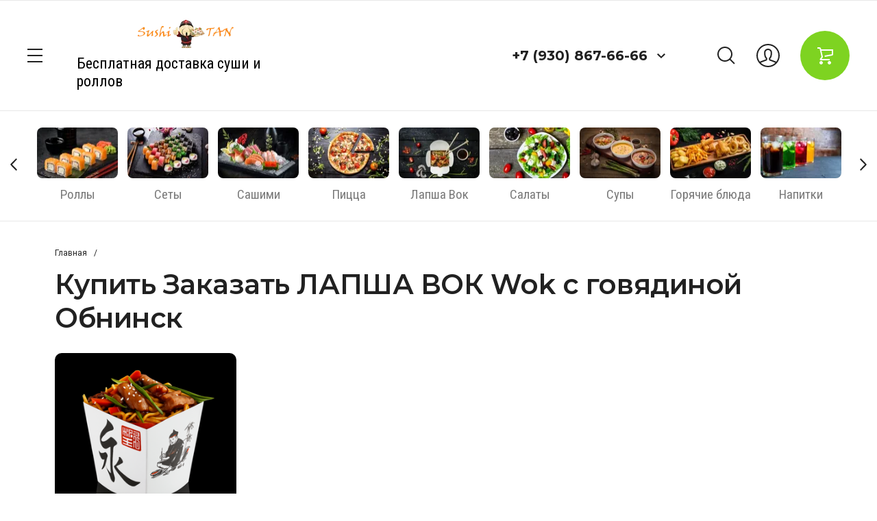

--- FILE ---
content_type: text/html; charset=utf-8
request_url: https://sushitan.ru/magazin/tag/kupit-zakazat-lapsha-vok-wok-s-govyadinoj-obninsk
body_size: 24068
content:



	<!doctype html>
<html lang="ru">
	
<head>
	<meta charset="utf-8">
	<meta name="robots" content="all"/>
	<title>Купить Заказать ЛАПША ВОК  Wok с говядиной Обнинск</title>
	<meta name="description" content="Купить Заказать ЛАПША ВОК  Wok с говядиной Обнинск">
	<meta name="keywords" content="Купить Заказать ЛАПША ВОК  Wok с говядиной Обнинск">
	<meta name="SKYPE_TOOLBAR" content="SKYPE_TOOLBAR_PARSER_COMPATIBLE">
	<meta name="viewport" content="width=device-width, initial-scale=1.0, maximum-scale=1.0, user-scalable=no">
	<meta name="format-detection" content="telephone=no">
	<meta http-equiv="x-rim-auto-match" content="none">
	
		
	
		<style>
			.head-panel__top{padding:0 40px;position:relative}@media screen and (max-width:1024px){.head-panel__top{padding:0 30px 0 20px}}@media screen and (max-width:767px){.head-panel__top{padding:0 20px 0 11px}}.head-panel__top-left{width:375px}@media screen and (max-width:1479px){.head-panel__top-left{width:340px}}@media screen and (max-width:1280px){.head-panel__top-left{width:400px;display:flex;align-items:center}}@media screen and (max-width:1024px){.head-panel__top-left{width:40px}}@media screen and (max-width:767px){.head-panel__top-left{width:95px;display:flex;justify-content:space-between;flex:0 0 auto}}.head-panel__top-right{display:flex;align-items:center;width:calc(100% - 375px);padding:0 0 0 30px}@media screen and (max-width:1479px){.head-panel__top-right{width:calc(100% - 340px)}}@media screen and (max-width:1280px){.head-panel__top-right{justify-content:flex-end;width:calc(100% - 400px)}}@media screen and (max-width:1024px){.head-panel__top-right{width:calc(100% - 40px);padding:0 0 0 24px;justify-content:space-between}}@media screen and (max-width:767px){.head-panel__top-right{width:calc(100% - 95px);padding:0 0 0 17px}}.head-panel__top-holder{margin:0 auto;max-width:1480px;display:flex;align-items:center;padding:29px 0}@media screen and (max-width:1024px){.head-panel__top-holder{padding:10px 0}}@media screen and (max-width:767px){.head-panel__top-holder{padding:7px 0}}.head-panel__top-holder--reStyle{padding:10px 0}.head-panel__top-holder--reStyle .cart-button, .head-panel__top-holder--reStyle .regular-cart-button{width:60px;height:60px}@media screen and (max-width:767px){.head-panel__top-holder--reStyle .cart-button, .head-panel__top-holder--reStyle .regular-cart-button{width:46px;height:46px}}.head-panel__top-holder--reStyle .logo__name{font-size:24px;line-height:29px}.head-panel__top-holder--reStyle .logo__name + .logo__desc{display:none}.head-panel__middle{padding:0 40px;position:relative}@media screen and (max-width:1620px){.head-panel__middle{padding:0}}@media (max-width:1024px){.head-panel__middle{display:none}}.head-panel__middle-holder{margin:0 auto;max-width:1480px}.head-panel__middle-holder--reStyle .c-folder-top__menu .slick-slide div > li{padding:14px 23px 15px}@media screen and (max-width:1620px){.head-panel__middle-holder{padding:24px 47px 28px;max-width:100%}}.logo{display:flex;align-items:center}@media screen and (max-width:1280px){.logo{margin-left:42px}}@media (max-width:1024px){.logo{display:none}}.logo__pic{font-size:0;margin:0 10px 0 0;flex:0 0 auto}.logo__pic-img{max-width:100%;height:auto}.logo__holder{display:block;text-decoration:none;flex:1 1 auto}}.logo__name{display:block}@media screen and (max-width:640px){.logo__name{font-size:24px;line-height:29px}}.logo__name + .logo__desc{margin:9px 0 0}@media screen and (max-width:1280px){.logo__name + .logo__desc{margin:4px 0 0}}.logo__desc{display:block;text-decoration:none}@media screen and (max-width:640px){.logo__desc{font-size:20px;line-height:26px}}.logo--hidden{display:flex;flex-direction:column;margin:0}.logo--hidden .logo__pic{margin:0 auto 10px}.logo--hidden .logo__holder{text-align:center}.hid-logo{max-width:1480px;margin:0 auto;display:flex;justify-content:center;padding:26px 0 28px}@media screen and (max-width:640px){.hid-logo{padding:17px 0 13px}}.contact{flex:0 0 auto}@media screen and (max-width:767px){.contact{display:none}}.contact__phone--title{font-size:0;display:flex;align-items:center}.contact__phone--title a{text-decoration:none}.contact__phone--title .open-popup{display:inline-block;vertical-align:middle;width:40px;height:40px;cursor:pointer}.nav{display:flex;align-items:center;justify-content:flex-end;flex:1 1 auto}@media screen and (max-width:1280px){.nav{flex:0 0 auto;margin:0 0 0 37px}}@media screen and (max-width:767px){.nav{margin:0;flex:1 1 auto}}.nav__menu{padding:0 13px;width:calc(100% - 218px);flex:1 1 calc(100% - 218px)}@media screen and (max-width:1479px){.nav__menu{padding:0 29px}}@media screen and (max-width:1280px){.nav__menu{display:none}}.nav__button{width:218px;display:flex;align-items:center;justify-content:flex-end}@media screen and (max-width:767px){.nav__button{width:auto}}.menu{display:flex;flex-wrap:wrap;justify-content:flex-end}.menu li{position:relative}.menu li:hover > ul{opacity:1;visibility:visible}.menu li a{display:block;padding:20px 17px;text-decoration:none}.menu li a:hover{color:#ff5640}.menu li ul{position:absolute;top:100%;left:0;width:300px;border-radius:10px;list-style:none;padding:19px 0;margin:0;z-index:100;opacity:0;visibility:hidden}.menu li ul li a{display:block;padding:14px 30px}.menu li ul li ul{top:0;left:auto;right:100%;margin-top:-19px;margin-right:5px}.menu li ul li ul:before{content:'';position:absolute;top:0;right:-5px;bottom:0;width:5px;display:block}.menu li.flexMenu-viewMore > a{width:40px;height:61px;padding:0}.menu li.flexMenu-viewMore ul{left:auto;right:0}.menu li.flexMenu-viewMore ul li ul{right:100%}.search-button{display:block;cursor:pointer;width:40px;height:40px;margin:0 21px 0 0}@media screen and (max-width:1024px){.search-button{margin:0 30px 0 0}}@media screen and (max-width:767px){.search-button{margin:0 15px 0 0}}.user-button{display:block;cursor:pointer;width:40px;height:40px;margin:0 27px 0 0}@media screen and (max-width:1024px){.user-button{margin:0 30px 0 0}}@media screen and (max-width:767px){.user-button{margin:0 16px 0 0}}.cart-button{display:block;cursor:pointer;width:72px;height:72px;border-radius:100%;pointer-events:none;position:relative;text-decoration:none}.cart-button.no_event{pointer-events:auto}.cart-button.no_event .cart-button__amount{opacity:1;visibility:visible}.cart-button.no_event:before{content:'';position:absolute;top:0;right:0;bottom:0;left:0}.cart-button__amount{width:22px;height:22px;border-radius:100%;font-weight:600;font-size:13px;line-height:22px;text-align:center;display:block;position:absolute;top:0;right:0;opacity:0;visibility:hidden}@media screen and (max-width:1279px){.cart-button{width:60px;height:60px}}@media screen and (max-width:767px){.cart-button{width:46px;height:46px}}.regular-cart-button{display:block;cursor:pointer;width:72px;height:72px;border-radius:100%;pointer-events:none;position:relative;text-decoration:none}.regular-cart-button.no_event{pointer-events:auto}.regular-cart-button.no_event .regular-cart-button__amount{opacity:1;visibility:visible}.regular-cart-button.no_event:before{content:'';position:absolute;border:#ff5640 solid 1px;top:0;right:0;bottom:0;left:0;-webkit-animation-duration:0.7s;animation-duration:0.7s;border-radius:50px}.regular-cart-button__amount{width:22px;height:22px;border-radius:100%;font-weight:600;font-size:13px;line-height:22px;text-align:center;display:block;position:absolute;top:0;right:0;opacity:0;visibility:hidden}@media screen and (max-width:1279px){.regular-cart-button{width:60px;height:60px}}@media screen and (max-width:767px){.regular-cart-button{width:46px;height:46px}}.button-burger{display:none;cursor:pointer;width:40px;height:40px}@media screen and (max-width:1280px){.button-burger{display:block;position:relative;margin-left:-8px}}@media screen and (max-width:1024px){.button-burger{margin:0}}.button-phones{display:none;cursor:pointer;width:40px;height:40px}@media screen and (max-width:767px){.button-phones{display:block}}.l-slider__inner{position:relative}@media (max-width:1023px){.l-slider__inner{padding:0 0 15px}}.c-slider{font-size:0}.c-slider__blackout{position:absolute;top:0;left:0;right:0;bottom:0;z-index:1}.c-slider__item{position:relative;min-height:630px;padding:0 40px}@media (max-width:1480px){.c-slider__item{min-height:540px}}@media (max-width:1360px){.c-slider__item{min-height:520px}}@media (max-width:1279px){.c-slider__item{min-height:480px}}@media (max-width:1023px){.c-slider__item{padding:0}}@media (max-width:760px){.c-slider__item{min-height:350px}}.c-slider__item--box{display:flex}.c-slider__item--center{z-index:1;width:100%;max-width:1480px;margin:0 auto;padding:114px 0 184px}@media (max-width:1480px){.c-slider__item--center{padding:114px 0 94px}}@media (max-width:1360px){.c-slider__item--center{padding:114px 0 108px}}@media (max-width:1279px){.c-slider__item--center{padding:93px 0}}@media (max-width:1023px){.c-slider__item--center{padding:24px 30px 28px;display:flex;flex-direction:column;justify-content:center;align-items:flex-start}}@media (max-width:760px){.c-slider__item--center{padding:15px 20px 20px;align-items:center;text-align:center}}.c-slider__img{position:absolute;top:0;left:0;right:0;bottom:0;background-repeat:no-repeat;background-size:cover;background-position:50% 50%}@media (max-width:1023px){.c-slider__img{position:static;height:340px}}@media (max-width:760px){.c-slider__img{height:200px}}.c-slider__title{font-weight:600;font-size:60px;line-height:63px;padding-right:30%}@media (max-width:1360px){.c-slider__title{font-size:50px;line-height:53px}}@media (max-width:1279px){.c-slider__title{font-size:48px;line-height:53px}}@media (max-width:1023px){.c-slider__title{font-size:34px;line-height:44px;padding:0}}@media (max-width:760px){.c-slider__title{font-size:20px;line-height:24px}}.c-slider__description{font-size:38px;line-height:52px;letter-spacing:-0.447059px;margin:24px 0 0;padding-right:30%}@media (max-width:1279px){.c-slider__description{margin:20px 0 0}}@media (max-width:1023px){.c-slider__description{font-size:24px;line-height:26px;padding:0;margin:12px 0 0}}@media (max-width:760px){.c-slider__description{font-size:18px;line-height:20px;margin:8px 0 0}}.c-slider__more{margin:50px 0 0;display:inline-block;vertical-align:top;padding:27px 50px;border-radius:60px;text-decoration:none;position:relative}@media (max-width:1360px){.c-slider__more{margin:36px 0 0}}@media (max-width:1023px){.c-slider__more{padding:17px 39px 17px 40px;margin:26px 0 0}}@media (max-width:760px){.c-slider__more{margin:17px 0 0;font-size:22px;line-height:26px;padding:12px 32px 12px 32px}}.c-slider__more:before{content:'';position:absolute;top:0;right:0;bottom:0;left:0;border-radius:60px}.c-slider__navs{position:absolute;bottom:0;left:0;right:0;padding:0 40px}@media (max-width:1279px){.c-slider__navs{padding:0 30px}}@media (max-width:1023px){.c-slider__navs{position:static;padding:0 20px}}.c-slider__navs-wr{max-width:1480px;margin:0 auto;display:flex;align-items:center;padding:0 0 56px;font-size:0}@media (max-width:1480px){.c-slider__navs-wr{padding:0 0 42px}}@media (max-width:1279px){.c-slider__navs-wr{padding:0 0 30px}}@media (max-width:1023px){.c-slider__navs-wr{padding:14px 0 0}}.c-slider__dots{margin-right:45px;display:inline-block;vertical-align:middle;width:calc(100% - 152px - 45px)}@media (max-width:1023px){.c-slider__dots{width:100%;margin:0}}.c-slider__dots .slick-dots{margin:0;padding:0;font-size:0;list-style:none;text-align:right}@media (max-width:1023px){.c-slider__dots .slick-dots{text-align:center}}.c-slider__dots .slick-dots li{position:relative;z-index:4;cursor:pointer;width:12px;height:12px;margin:0 2px;text-align:center;vertical-align:top;display:inline-block;border-radius:100%}.c-slider__dots .slick-dots li:first-child{margin-left:0}.c-slider__dots .slick-dots li button{margin:4px 0 0 4px;width:4px;height:4px;font-size:0;vertical-align:top;display:block;padding:0;border:none;outline:none;-webkit-appearance:none;-moz-appearance:none;-moz-box-shadow:none;-webkit-box-shadow:none;box-shadow:none;border-radius:100%}.c-slider__arrows{width:152px;font-size:0;display:inline-block;vertical-align:middle}@media (max-width:1023px){.c-slider__arrows{display:none}}.c-slider__arrows .slick-prev, .c-slider__arrows .slick-next{position:relative;width:72px;height:72px;padding:0;font-size:0;border:none;outline:none;-webkit-appearance:none;-moz-appearance:none;border-radius:100%;margin:0 4px 0 0}.c-slider__arrows .slick-prev:after, .c-slider__arrows .slick-next:after{position:absolute;content:'';top:0;left:0;right:0;bottom:0}.c-slider__arrows .slick-prev{margin:0 4px 0 0}.c-slider__arrows .slick-prev:after{transform:rotate(-180deg)}
		</style>
	
	
	<!-- JQuery -->
	<script src="/g/libs/jquery/1.10.2/jquery.min.js" charset="utf-8"></script>
	<!-- JQuery -->
	
	<!-- common js -->
		<link rel="stylesheet" href="/g/css/styles_articles_tpl.css">
<meta name="yandex-verification" content="b787ef1cb3cd97e8" />
<link rel='stylesheet' type='text/css' href='/shared/highslide-4.1.13/highslide.min.css'/>
<script type='text/javascript' src='/shared/highslide-4.1.13/highslide-full.packed.js'></script>
<script type='text/javascript'>
hs.graphicsDir = '/shared/highslide-4.1.13/graphics/';
hs.outlineType = null;
hs.showCredits = false;
hs.lang={cssDirection:'ltr',loadingText:'Загрузка...',loadingTitle:'Кликните чтобы отменить',focusTitle:'Нажмите чтобы перенести вперёд',fullExpandTitle:'Увеличить',fullExpandText:'Полноэкранный',previousText:'Предыдущий',previousTitle:'Назад (стрелка влево)',nextText:'Далее',nextTitle:'Далее (стрелка вправо)',moveTitle:'Передвинуть',moveText:'Передвинуть',closeText:'Закрыть',closeTitle:'Закрыть (Esc)',resizeTitle:'Восстановить размер',playText:'Слайд-шоу',playTitle:'Слайд-шоу (пробел)',pauseText:'Пауза',pauseTitle:'Приостановить слайд-шоу (пробел)',number:'Изображение %1/%2',restoreTitle:'Нажмите чтобы посмотреть картинку, используйте мышь для перетаскивания. Используйте клавиши вперёд и назад'};</script>

            <!-- 46b9544ffa2e5e73c3c971fe2ede35a5 -->
            <script src='/shared/s3/js/lang/ru.js'></script>
            <script src='/shared/s3/js/common.min.js'></script>
        <link rel='stylesheet' type='text/css' href='/shared/s3/css/calendar.css' /><link rel="icon" href="/favicon.png" type="image/png">

<!--s3_require-->
<link rel="stylesheet" href="/g/basestyle/1.0.1/user/user.css" type="text/css"/>
<link rel="stylesheet" href="/g/basestyle/1.0.1/user/user.red.css" type="text/css"/>
<script type="text/javascript" src="/g/basestyle/1.0.1/user/user.js" async></script>
<!--/s3_require-->

<link rel='stylesheet' type='text/css' href='/t/images/__csspatch/1/patch.css'/>
	<!-- common js -->
	
	<!-- shop init -->
				
		
		
		
			<link rel="stylesheet" type="text/css" href="/g/shop2v2/default/css/theme.less.css">		
			<script type="text/javascript" src="/g/shop2v2/default/js/shop2v2-plugins.js"></script>
		
			<script type="text/javascript" src="/g/shop2v2/default/js/shop2.2.js"></script>
		
	<script type="text/javascript">shop2.init({"productRefs": {"501853301":{"cvet_testovyj":{"45248901":["607575101"]}}},"apiHash": {"getPromoProducts":"0486509bc80825cd4a47fcc1157dbc96","getSearchMatches":"5fa182137e08dec489d981a7c9d8764c","getFolderCustomFields":"210de326524965e7c360dbcda55fb145","getProductListItem":"2f1451e8a5554c8fa1da05fc45c00238","cartAddItem":"5a552bad7a9b9402416199274742b9b5","cartRemoveItem":"5bbd6953627e54fe1792949f2856ea58","cartUpdate":"f7572cb627f20798b497a40777a9cad4","cartRemoveCoupon":"94280c30243d2c42d0fb7f544308cff6","cartAddCoupon":"beffb635429bbedca38ac06e96cdf907","deliveryCalc":"151e24d2afec3be1c6e3d657295903a6","printOrder":"bad228a96e0c9133585bdbbe5f0fd32a","cancelOrder":"180e95318ba9ca08dc36c4a467ff9d4f","cancelOrderNotify":"52622d81b32c27a3a754d45c0ffd033e","repeatOrder":"ef60956e61f34b102b4ee03378f72b87","paymentMethods":"67ea33e76c4b406604945a2e6602616e","compare":"604614477e7b541565708d128e6da892"},"hash": null,"verId": 2703891,"mode": "tag","step": "","uri": "/magazin","IMAGES_DIR": "/d/","my": {"buy_alias":"\u0412 \u043a\u043e\u0440\u0437\u0438\u043d\u0443","not_available_alias":"\u041e\u0442\u0441\u0443\u0442\u0441\u0442\u0432\u0443\u0435\u0442","preorder_alias":"\u041f\u0440\u0435\u0434\u0437\u0430\u043a\u0430\u0437","show_sections":true,"on_shop2_btn":true,"buy_mod_popup_collections":true,"gr_pagelist_lazy_load":true,"lazy_load_subpages":true,"gr_search_old_color":true,"gr_enable_images_settings":true},"shop2_cart_order_payments": 4,"cf_margin_price_enabled": 0,"maps_yandex_key":"","maps_google_key":""});</script>
<style type="text/css">.product-item-thumb {width: 450px;}.product-item-thumb .product-image, .product-item-simple .product-image {height: 450px;width: 450px;}.product-item-thumb .product-amount .amount-title {width: 354px;}.product-item-thumb .product-price {width: 400px;}.shop2-product .product-side-l {width: 200px;}.shop2-product .product-image {height: 190px;width: 200px;}.shop2-product .product-thumbnails li {width: 56px;height: 56px;}</style>
	<!-- shop init -->
	
	<!-- Fonts -->
	<link href="https://fonts.googleapis.com/css?family=Montserrat:300,300i,400,400i,500,500i,600,600i,700,700i,800,800i&display=swap&subset=cyrillic,cyrillic-ext,latin-ext,vietnamese" rel="stylesheet">
	<link href="https://fonts.googleapis.com/css?family=Roboto+Condensed:400,400i,700,700i&display=swap&subset=cyrillic,cyrillic-ext,greek,greek-ext,latin-ext,vietnamese" rel="stylesheet">
	<link href="https://fonts.googleapis.com/css?family=Roboto:300,300i,400,400i,500,500i,700,700i&display=swap&subset=cyrillic,cyrillic-ext,greek,greek-ext,latin-ext,vietnamese" rel="stylesheet">
	<!-- Fonts -->
	
	<!-- Custom styles -->
	<link rel="stylesheet" href="/g/libs/jqueryui/datepicker/css/jquery-ui.css">
	<link rel="stylesheet" href="/g/libs/lightgallery/v1.2.19/lightgallery.css">
	<link rel="stylesheet" href="/g/libs/remodal/css/remodal.css">
	<link rel="stylesheet" href="/g/libs/remodal/css/remodal-default-theme.css">
	
		
			<script src="/g/templates/shop2/2.116.2/js/product_quick_view.js"></script>
		
		
		
					    <link rel="stylesheet" href="/g/templates/shop2/2.116.2/themes/theme0/theme.scss.css">
				
	<link rel="stylesheet" href="/g/templates/shop2/2.116.2/css/global_styles.css">
	
	<script src="/g/templates/shop2/2.116.2/js/cart_viewer.js" charset="utf-8"></script>
	<script src="/g/templates/shop2/2.116.2/js/plugins.js" charset="utf-8"></script>
		
			<script src="/g/templates/shop2/2.116.2/js/main.js" charset="utf-8"></script>
		
	

</head>
<body class="site">
	
			
			<style>
				.quick-view-trigger {display: none;}
			</style>
		
		
	<div class="site__wrapper">
		
		<div class="m-burger m-burger--hidden">
			<div class="m-burger__box">
				<div class="m-burger__box-top">
					<div class="m-burger__head">
						<div class="title-fold">Каталог</div>
						<div class="title-menu">Меню</div>
						<span class="close" role="button">&nbsp;</span>
					</div>
									        <ul class="m-folders menu-default m-folders--on-image">
				            				                				            				                				                    				                    				                        <li class="has">
				                        	<a href="/magazin/sushi">
				                        							                        		<div class="f-img">
					                        			<div class="f-img__wr">
					                        									                        					<img src="/g/spacer.gif" data-src="/thumb/2/UzuJP1BFLLR4KC0b5pXPNw/120c75/d/xxxl.jpg" class="gr_lazy_load" />
					                        									                        			</div>
					                        		</div>
				                        						                        		<span class="f-name">Суши</span>
				                        	</a>
				                    				                    			                    				                        				                				            				                				                    			                            			                                <ul class="">
			                                  <li class="backItem">
			                                  	<span class="back" role="button">&nbsp;</span>
			                                  	<span class="close" role="button">&nbsp;</span>
			                                  </li>
			                                  <li class="parentItem"><a href="/magazin/sushi"><span>Суши</span></a></li>
			                            			                        				                    				                        <li class="">
				                        	<a href="/magazin/sushi-klassicheskie">Классические</a>
				                    				                    			                    				                        				                				            				                				                    			                            			                                </li>
			                                			                            			                        				                    				                        <li class="">
				                        	<a href="/magazin/spajsi">Спайси</a>
				                    				                    			                    				                        				                				            				                				                    			                            			                                </li>
			                                			                            			                        				                    				                        <li class="">
				                        	<a href="/magazin/sushi-zapechennye">Суши запеченные</a>
				                    				                    			                    				                        				                				            				                				                    			                            			                                </li>
			                                			                                    </ul>
			                                    </li>
			                                			                            			                        				                    				                        <li class="has">
				                        	<a href="/magazin/rolly">
				                        							                        		<div class="f-img">
					                        			<div class="f-img__wr">
					                        									                        					<img src="/g/spacer.gif" data-src="/thumb/2/TVbhX4y8l5U7Y4zsYUBbzg/120c75/d/79812_ff2c.webp" class="gr_lazy_load" />
					                        									                        			</div>
					                        		</div>
				                        						                        		<span class="f-name">Роллы</span>
				                        	</a>
				                    				                    			                    				                        				                				            				                				                    			                            			                                <ul class="">
			                                  <li class="backItem">
			                                  	<span class="back" role="button">&nbsp;</span>
			                                  	<span class="close" role="button">&nbsp;</span>
			                                  </li>
			                                  <li class="parentItem"><a href="/magazin/rolly"><span>Роллы</span></a></li>
			                            			                        				                    				                        <li class="">
				                        	<a href="/magazin/zapechennye-rolly">Запеченные роллы</a>
				                    				                    			                    				                        				                				            				                				                    			                            			                                </li>
			                                			                            			                        				                    				                        <li class="">
				                        	<a href="/magazin/goryachiye-rolly">Горячие роллы</a>
				                    				                    			                    				                        				                				            				                				                    			                            			                                </li>
			                                			                            			                        				                    				                        <li class="">
				                        	<a href="/magazin/rolly-8-shtuk">Роллы</a>
				                    				                    			                    				                        				                				            				                				                    			                            			                                </li>
			                                			                            			                        				                    				                        <li class="">
				                        	<a href="/magazin/rolly-maki">Роллы Маки</a>
				                    				                    			                    				                        				                				            				                				                    			                            			                                </li>
			                                			                                    </ul>
			                                    </li>
			                                			                            			                        				                    				                        <li class="">
				                        	<a href="/magazin/sety">
				                        							                        		<div class="f-img">
					                        			<div class="f-img__wr">
					                        									                        					<img src="/g/spacer.gif" data-src="/thumb/2/c1G48kyCD08rHkS7T_sevA/120c75/d/1665583206_1212.jpg" class="gr_lazy_load" />
					                        									                        			</div>
					                        		</div>
				                        						                        		<span class="f-name">Сеты</span>
				                        	</a>
				                    				                    			                    				                        				                				            				                				                    			                            			                                </li>
			                                			                            			                        				                    				                        <li class="">
				                        	<a href="/magazin/sashimi">
				                        							                        		<div class="f-img">
					                        			<div class="f-img__wr">
					                        									                        					<img src="/g/spacer.gif" data-src="/thumb/2/ecou4zXTXD7GMIrJFuOR0A/120c75/d/i_6.webp" class="gr_lazy_load" />
					                        									                        			</div>
					                        		</div>
				                        						                        		<span class="f-name">Сашими</span>
				                        	</a>
				                    				                    			                    				                        				                				            				                				                    			                            			                                </li>
			                                			                            			                        				                    				                        <li class="">
				                        	<a href="/magazin/picca">
				                        							                        		<div class="f-img">
					                        			<div class="f-img__wr">
					                        									                        					<img src="/g/spacer.gif" data-src="/thumb/2/wdMhjCcrvZx1Rq1JPYk7Ng/120c75/d/i_5.webp" class="gr_lazy_load" />
					                        									                        			</div>
					                        		</div>
				                        						                        		<span class="f-name">Пицца</span>
				                        	</a>
				                    				                    			                    				                        				                				            				                				                    			                            			                                </li>
			                                			                            			                        				                    				                        <li class="">
				                        	<a href="/magazin/lapsha-vok">
				                        							                        		<div class="f-img">
					                        			<div class="f-img__wr">
					                        									                        					<img src="/g/spacer.gif" data-src="/thumb/2/VW4eh2P65_XD_FI46LDYfA/120c75/d/i_4.webp" class="gr_lazy_load" />
					                        									                        			</div>
					                        		</div>
				                        						                        		<span class="f-name">Лапша Вок</span>
				                        	</a>
				                    				                    			                    				                        				                				            				                				                    			                            			                                </li>
			                                			                            			                        				                    				                        <li class="">
				                        	<a href="/magazin/salaty">
				                        							                        		<div class="f-img">
					                        			<div class="f-img__wr">
					                        									                        					<img src="/g/spacer.gif" data-src="/thumb/2/EEHhd9wTW9ytOjBzdEtYkA/120c75/d/i_3.webp" class="gr_lazy_load" />
					                        									                        			</div>
					                        		</div>
				                        						                        		<span class="f-name">Салаты</span>
				                        	</a>
				                    				                    			                    				                        				                				            				                				                    			                            			                                </li>
			                                			                            			                        				                    				                        <li class="">
				                        	<a href="/magazin/supy">
				                        							                        		<div class="f-img">
					                        			<div class="f-img__wr">
					                        									                        					<img src="/g/spacer.gif" data-src="/thumb/2/kAP3nzsmR8vvD0M5jbagfQ/120c75/d/caption.jpg" class="gr_lazy_load" />
					                        									                        			</div>
					                        		</div>
				                        						                        		<span class="f-name">Супы</span>
				                        	</a>
				                    				                    			                    				                        				                				            				                				                    			                            			                                </li>
			                                			                            			                        				                    				                        <li class="">
				                        	<a href="/magazin/goryacheie-blyuda">
				                        							                        		<div class="f-img">
					                        			<div class="f-img__wr">
					                        									                        					<img src="/g/spacer.gif" data-src="/thumb/2/yyWmGu_e8TQ8cqIfLxofag/120c75/d/xxl_height_1.webp" class="gr_lazy_load" />
					                        									                        			</div>
					                        		</div>
				                        						                        		<span class="f-name">Горячие блюда</span>
				                        	</a>
				                    				                    			                    				                        				                				            				                				                    			                            			                                </li>
			                                			                            			                        				                    				                        <li class="has">
				                        	<a href="/magazin/napitki">
				                        							                        		<div class="f-img">
					                        			<div class="f-img__wr">
					                        									                        					<img src="/g/spacer.gif" data-src="/thumb/2/vjelibQTR6ZnNSvh3TRJ0w/120c75/d/soft-drinks-in-the-glass-on-the-table-free-photo.jpg" class="gr_lazy_load" />
					                        									                        			</div>
					                        		</div>
				                        						                        		<span class="f-name">Напитки</span>
				                        	</a>
				                    				                    			                    				                        				                				            				                				                    			                            			                                <ul class="">
			                                  <li class="backItem">
			                                  	<span class="back" role="button">&nbsp;</span>
			                                  	<span class="close" role="button">&nbsp;</span>
			                                  </li>
			                                  <li class="parentItem"><a href="/magazin/napitki"><span>Напитки</span></a></li>
			                            			                        				                    				                        <li class="">
				                        	<a href="/magazin/folder/gazirovannye-napitki">Газированные напитки</a>
				                    				                    			                    				                        				                				            				                				                    			                            			                                </li>
			                                			                            			                        				                    				                        <li class="">
				                        	<a href="/magazin/folder/soki">Соки</a>
				                    				                    			                    				                        				                				            				                				                    			                            			                                </li>
			                                			                                    </ul>
			                                    </li>
			                                			                            			                        				                    				                        <li class="">
				                        	<a href="/magazin/sousy">
				                        							                        		<div class="f-img">
					                        			<div class="f-img__wr">
					                        									                        					<img src="/g/spacer.gif" data-src="/thumb/2/oIsfY74U2vOBjyb_HlbcbA/120c75/d/745x-shutterstock_1199643250b9b.jpg" class="gr_lazy_load" />
					                        									                        			</div>
					                        		</div>
				                        						                        		<span class="f-name">Соусы</span>
				                        	</a>
				                    				                    			                    				                        				                				            				                				                    			                            			                                </li>
			                                			                            			                        				                    				                        <li class="has">
				                        	<a href="/magazin/folder/deserty">
				                        							                        		<div class="f-img">
					                        			<div class="f-img__wr">
					                        									                        					<img src="/g/spacer.gif" data-src="/thumb/2/Z8rbIvxvRsvEurr0R3pADg/120c75/d/kakogo-chisla-den-chizkejka.jpg" class="gr_lazy_load" />
					                        									                        			</div>
					                        		</div>
				                        						                        		<span class="f-name">Десерты</span>
				                        	</a>
				                    				                    			                    				                        				                				            				            </li>
				        	</ul>
				        									</div>
				<div class="m-burger__box-bot">
										    <ul class="m-menu clear-list">
					        					            					            					                <li class="has active opened"><a href="/">Главная</a>
					            					            					        					            					                					                        <ul>
					                    					            					            					                <li class=""><a href="/akcii">Акции</a>
					            					            					        					            					                					                        </li>
					                    					                            </ul>
					                        </li>
					                    					                					            					            					                <li class="has"><a href="/o-nas">О нас</a>
					            					            					        					            					                					                        <ul>
					                    					            					            					                <li class=""><a href="/otzyvy-o-nas">Отзывы</a>
					            					            					        					            					                					                        </li>
					                    					                					            					            					                <li class=""><a href="/stati">Полезные статьи</a>
					            					            					        					            					                					                        </li>
					                    					                					            					            					                <li class=""><a href="/napishite-nam">Напишите нам</a>
					            					            					        					            					                					                        </li>
					                    					                					            					            					                <li class=""><a href="/politika-bezopasnosti">Политика безопасности</a>
					            					            					        					            					                					                        </li>
					                    					                            </ul>
					                        </li>
					                    					                					            					            					                <li class=""><a href="/dostavka">Доставка</a>
					            					            					        					            					                					                        </li>
					                    					                					            					            					                <li class=""><a href="/oplata">Оплата</a>
					            					            					        					            					                					                        </li>
					                    					                					            					            					                <li class=""><a href="/kontakty">Контакты</a>
					            					            					        					        </li>
					    	</ul>
					    									</div>
			</div>
		</div>
		
					<div class="popup-cart-preview">
				<span class="popup-cart-preview__close" role="button">&nbsp;</span>
			    <div class="popup-cart-preview__inner">
			    				        	<div class="popup-cart-preview__title">Не забудьте оформить заказ, пока товар есть в наличии</div>
			        			        			            <a href="/magazin?mode=order" class="btn-style-1 hvr">
			                Перейти к оформлению
			            </a>
			        			    </div>
			</div>
				
		<div class="remodal cart-remodal" data-remodal-id="cart-preview-popup" role="dialog" data-remodal-options="hashTracking: false">
			<button data-remodal-action="close" class="gr-icon-btn remodal-close-btn">
				<span>Закрыть</span>
			</button>
			<div class="cart-remodal__body"></div>
		</div>
		
		<div class="head-fix head-fix--hidden">
			<div class="head-fix__inner">
				<div class="head-fix__nav">
					<div class="head-fix__nav-left">
						<span class="button-burger" role="button">&nbsp;</span>
						<span class="button-phones" role="button" data-remodal-target="contact">&nbsp;</span>
													<div class="logo">
																	<a class="logo__holder" href="https://sushitan.ru">
																			</a>
															</div>
											</div>
					<div class="head-fix__nav-right">
						<div class="contact">
																								<div class="contact__phone--title">
										<a href="tel:+7 (930) 867-66-66">+7 (930) 867-66-66</a>
										<span class="open-popup" role="button" data-remodal-target="contact">&nbsp;</span>
									</div>
																					</div>
						<div class="nav">
							<div class="nav__menu">
																    <ul class="menu clear-list">
								        								            								            								                <li class="has active opened"><a href="/">Главная</a>
								            								            								        								            								                								                        <ul>
								                    								            								            								                <li class=""><a href="/akcii">Акции</a>
								            								            								        								            								                								                        </li>
								                    								                            </ul>
								                        </li>
								                    								                								            								            								                <li class="has"><a href="/o-nas">О нас</a>
								            								            								        								            								                								                        <ul>
								                    								            								            								                <li class=""><a href="/otzyvy-o-nas">Отзывы</a>
								            								            								        								            								                								                        </li>
								                    								                								            								            								                <li class=""><a href="/stati">Полезные статьи</a>
								            								            								        								            								                								                        </li>
								                    								                								            								            								                <li class=""><a href="/napishite-nam">Напишите нам</a>
								            								            								        								            								                								                        </li>
								                    								                								            								            								                <li class=""><a href="/politika-bezopasnosti">Политика безопасности</a>
								            								            								        								            								                								                        </li>
								                    								                            </ul>
								                        </li>
								                    								                								            								            								                <li class=""><a href="/dostavka">Доставка</a>
								            								            								        								            								                								                        </li>
								                    								                								            								            								                <li class=""><a href="/oplata">Оплата</a>
								            								            								        								            								                								                        </li>
								                    								                								            								            								                <li class=""><a href="/kontakty">Контакты</a>
								            								            								        								        </li>
								    	</ul>
								    															</div>
							<div class="nav__button">
								<span class="search-button" role="button">&nbsp;</span>
								<span class="user-button" role="button" data-remodal-target="user">&nbsp;</span>
																									<span class="cart-button" role="button" data-remodal-target="cart-preview-popup">
										<span class="cart-button__amount">&nbsp;</span>
									</span>
															</div>
						</div>
					</div>
				</div>
				<div class="head-fix__folder">
					<div class="fix-folder-top">
											        <ul class="fix-folder-top__menu menu-default" data-autoplay="true">
					            					                					            					                					                    					                    					                        <li data-folder-id="273651500" class="has">
					                        	<a href="/magazin/sushi">
					                        								                        		<div class="f-img">
						                        			<div class="f-img__wr">
						                        										                        					<img src="/g/spacer.gif" data-src="/thumb/2/UzuJP1BFLLR4KC0b5pXPNw/120c75/d/xxxl.jpg" class="gr_lazy_load" />
						                        										                        			</div>
						                        		</div>
					                        							                        		<span class="f-name">Суши</span>
					                        	</a>
					                    					                    					                					            					                					                    					                        					                            <ul>
					                        					                    					                    					                        <li data-folder-id="273651900" class="">
					                        	<a href="/magazin/sushi-klassicheskie">Классические</a>
					                    					                    					                					            					                					                    					                        					                            </li>
					                            					                        					                    					                    					                        <li data-folder-id="273652100" class="">
					                        	<a href="/magazin/spajsi">Спайси</a>
					                    					                    					                					            					                					                    					                        					                            </li>
					                            					                        					                    					                    					                        <li data-folder-id="6550901" class="">
					                        	<a href="/magazin/sushi-zapechennye">Суши запеченные</a>
					                    					                    					                					            					                					                    					                        					                            </li>
					                            					                                </ul>
					                                </li>
					                            					                        					                    					                    					                        <li data-folder-id="273652300" class="has">
					                        	<a href="/magazin/rolly">
					                        								                        		<div class="f-img">
						                        			<div class="f-img__wr">
						                        										                        					<img src="/g/spacer.gif" data-src="/thumb/2/TVbhX4y8l5U7Y4zsYUBbzg/120c75/d/79812_ff2c.webp" class="gr_lazy_load" />
						                        										                        			</div>
						                        		</div>
					                        							                        		<span class="f-name">Роллы</span>
					                        	</a>
					                    					                    					                					            					                					                    					                        					                            <ul>
					                        					                    					                    					                        <li data-folder-id="303294900" class="">
					                        	<a href="/magazin/zapechennye-rolly">Запеченные роллы</a>
					                    					                    					                					            					                					                    					                        					                            </li>
					                            					                        					                    					                    					                        <li data-folder-id="273652700" class="">
					                        	<a href="/magazin/goryachiye-rolly">Горячие роллы</a>
					                    					                    					                					            					                					                    					                        					                            </li>
					                            					                        					                    					                    					                        <li data-folder-id="304774300" class="">
					                        	<a href="/magazin/rolly-8-shtuk">Роллы</a>
					                    					                    					                					            					                					                    					                        					                            </li>
					                            					                        					                    					                    					                        <li data-folder-id="303329300" class="">
					                        	<a href="/magazin/rolly-maki">Роллы Маки</a>
					                    					                    					                					            					                					                    					                        					                            </li>
					                            					                                </ul>
					                                </li>
					                            					                        					                    					                    					                        <li data-folder-id="273653100" class="">
					                        	<a href="/magazin/sety">
					                        								                        		<div class="f-img">
						                        			<div class="f-img__wr">
						                        										                        					<img src="/g/spacer.gif" data-src="/thumb/2/c1G48kyCD08rHkS7T_sevA/120c75/d/1665583206_1212.jpg" class="gr_lazy_load" />
						                        										                        			</div>
						                        		</div>
					                        							                        		<span class="f-name">Сеты</span>
					                        	</a>
					                    					                    					                					            					                					                    					                        					                            </li>
					                            					                        					                    					                    					                        <li data-folder-id="273653300" class="">
					                        	<a href="/magazin/sashimi">
					                        								                        		<div class="f-img">
						                        			<div class="f-img__wr">
						                        										                        					<img src="/g/spacer.gif" data-src="/thumb/2/ecou4zXTXD7GMIrJFuOR0A/120c75/d/i_6.webp" class="gr_lazy_load" />
						                        										                        			</div>
						                        		</div>
					                        							                        		<span class="f-name">Сашими</span>
					                        	</a>
					                    					                    					                					            					                					                    					                        					                            </li>
					                            					                        					                    					                    					                        <li data-folder-id="6548501" class="">
					                        	<a href="/magazin/picca">
					                        								                        		<div class="f-img">
						                        			<div class="f-img__wr">
						                        										                        					<img src="/g/spacer.gif" data-src="/thumb/2/wdMhjCcrvZx1Rq1JPYk7Ng/120c75/d/i_5.webp" class="gr_lazy_load" />
						                        										                        			</div>
						                        		</div>
					                        							                        		<span class="f-name">Пицца</span>
					                        	</a>
					                    					                    					                					            					                					                    					                        					                            </li>
					                            					                        					                    					                    					                        <li data-folder-id="273653500" class="">
					                        	<a href="/magazin/lapsha-vok">
					                        								                        		<div class="f-img">
						                        			<div class="f-img__wr">
						                        										                        					<img src="/g/spacer.gif" data-src="/thumb/2/VW4eh2P65_XD_FI46LDYfA/120c75/d/i_4.webp" class="gr_lazy_load" />
						                        										                        			</div>
						                        		</div>
					                        							                        		<span class="f-name">Лапша Вок</span>
					                        	</a>
					                    					                    					                					            					                					                    					                        					                            </li>
					                            					                        					                    					                    					                        <li data-folder-id="273653700" class="">
					                        	<a href="/magazin/salaty">
					                        								                        		<div class="f-img">
						                        			<div class="f-img__wr">
						                        										                        					<img src="/g/spacer.gif" data-src="/thumb/2/EEHhd9wTW9ytOjBzdEtYkA/120c75/d/i_3.webp" class="gr_lazy_load" />
						                        										                        			</div>
						                        		</div>
					                        							                        		<span class="f-name">Салаты</span>
					                        	</a>
					                    					                    					                					            					                					                    					                        					                            </li>
					                            					                        					                    					                    					                        <li data-folder-id="273653900" class="">
					                        	<a href="/magazin/supy">
					                        								                        		<div class="f-img">
						                        			<div class="f-img__wr">
						                        										                        					<img src="/g/spacer.gif" data-src="/thumb/2/kAP3nzsmR8vvD0M5jbagfQ/120c75/d/caption.jpg" class="gr_lazy_load" />
						                        										                        			</div>
						                        		</div>
					                        							                        		<span class="f-name">Супы</span>
					                        	</a>
					                    					                    					                					            					                					                    					                        					                            </li>
					                            					                        					                    					                    					                        <li data-folder-id="273654100" class="">
					                        	<a href="/magazin/goryacheie-blyuda">
					                        								                        		<div class="f-img">
						                        			<div class="f-img__wr">
						                        										                        					<img src="/g/spacer.gif" data-src="/thumb/2/yyWmGu_e8TQ8cqIfLxofag/120c75/d/xxl_height_1.webp" class="gr_lazy_load" />
						                        										                        			</div>
						                        		</div>
					                        							                        		<span class="f-name">Горячие блюда</span>
					                        	</a>
					                    					                    					                					            					                					                    					                        					                            </li>
					                            					                        					                    					                    					                        <li data-folder-id="273656100" class="has">
					                        	<a href="/magazin/napitki">
					                        								                        		<div class="f-img">
						                        			<div class="f-img__wr">
						                        										                        					<img src="/g/spacer.gif" data-src="/thumb/2/vjelibQTR6ZnNSvh3TRJ0w/120c75/d/soft-drinks-in-the-glass-on-the-table-free-photo.jpg" class="gr_lazy_load" />
						                        										                        			</div>
						                        		</div>
					                        							                        		<span class="f-name">Напитки</span>
					                        	</a>
					                    					                    					                					            					                					                    					                        					                            <ul>
					                        					                    					                    					                        <li data-folder-id="273656300" class="">
					                        	<a href="/magazin/folder/gazirovannye-napitki">Газированные напитки</a>
					                    					                    					                					            					                					                    					                        					                            </li>
					                            					                        					                    					                    					                        <li data-folder-id="273656700" class="">
					                        	<a href="/magazin/folder/soki">Соки</a>
					                    					                    					                					            					                					                    					                        					                            </li>
					                            					                                </ul>
					                                </li>
					                            					                        					                    					                    					                        <li data-folder-id="273654300" class="">
					                        	<a href="/magazin/sousy">
					                        								                        		<div class="f-img">
						                        			<div class="f-img__wr">
						                        										                        					<img src="/g/spacer.gif" data-src="/thumb/2/oIsfY74U2vOBjyb_HlbcbA/120c75/d/745x-shutterstock_1199643250b9b.jpg" class="gr_lazy_load" />
						                        										                        			</div>
						                        		</div>
					                        							                        		<span class="f-name">Соусы</span>
					                        	</a>
					                    					                    					                					            					                					                    					                        					                            </li>
					                            					                        					                    					                    					                        <li data-folder-id="273654500" class="has">
					                        	<a href="/magazin/folder/deserty">
					                        								                        		<div class="f-img">
						                        			<div class="f-img__wr">
						                        										                        					<img src="/g/spacer.gif" data-src="/thumb/2/Z8rbIvxvRsvEurr0R3pADg/120c75/d/kakogo-chisla-den-chizkejka.jpg" class="gr_lazy_load" />
						                        										                        			</div>
						                        		</div>
					                        							                        		<span class="f-name">Десерты</span>
					                        	</a>
					                    					                    					                					            					            </li>
					        	</ul>
					        											</div>
					<div class="fix-folder-bot"></div>
				</div>
			</div>
		</div>
		
		<div class="bot-fix-panel">
			<span class="button-burger" role="button">&nbsp;</span>
			<span class="button-phones" role="button" data-remodal-target="contact">&nbsp;</span>
			<span class="button-up" role="button">&nbsp;</span>
			<span class="search-button" role="button">&nbsp;</span>
										<span class="cart-button" role="button" data-remodal-target="cart-preview-popup">
					<span class="cart-button__amount">&nbsp;</span>
				</span>
					</div>
		
		<div class="p-search">
			<div class="p-search__holder">
				
									<span class="shop-search-btn" role="button">Найти по параметрам</span>
					<div class="l-search">
						<form action="/magazin/search" enctype="multipart/form-data" method="get" class="search">	
							<div class="gr-style">
								<input name="search_text" autocomplete="off" type="text" id="s[name]" class="search__input" placeholder="Поиск по каталогу">
							</div>
							<button class="search__button">Найти</button>									
						<re-captcha data-captcha="recaptcha"
     data-name="captcha"
     data-sitekey="6LcYvrMcAAAAAKyGWWuW4bP1De41Cn7t3mIjHyNN"
     data-lang="ru"
     data-rsize="invisible"
     data-type="image"
     data-theme="light"></re-captcha></form>
						<span class="l-search__close" role="button"></span>
					</div>
								<div class="w-search">
					<div class="w-search__inner">
						<div class="w-search__back">Назад</div>
						<div class="w-search__close">&nbsp;</div>
							
	
<div class="shop2-block search-form ">
	<div class="block-body">
		<form action="/magazin/search" enctype="multipart/form-data">
			<input type="hidden" name="sort_by" value=""/>
			
			<div class="search-rows">
									<div class="row gr-style">
						<label class="row-title active">Название:</label>
						<div class="row-body active">
							<div class="row-body-in">
								<input type="text" name="s[name]" size="20" id="shop2-name" value="" />
							</div>
						</div>
					</div>
								
									<div class="row rangeSliderWrapper gr-style">
						<div class="row-title price active">Цена: <span>руб.</span></div>
						<div class="row-body active">
							<div class="row-body-in">
								<label class="price-from"><input name="s[price][min]" type="text" size="5" class="small low" value="" /></label>
								<label class="price-to"><input name="s[price][max]" type="text" size="5" class="small high" value="" /></label>
								<div class="inputRangeSlider"></div>
							</div>
						</div>
					</div>
				
									<div class="row gr-style">
						<div class="row-title active">Выберите категорию:</div>
						<div class="row-body active">
							<div class="row-body-in">
								<select name="s[folder_id]" id="s[folder_id]">
									<option value="">Все</option>
																																																	<option value="273651500" >
												 Суши
											</option>
																																								<option value="273651900" >
												&raquo; Классические
											</option>
																																								<option value="273652100" >
												&raquo; Спайси
											</option>
																																								<option value="6550901" >
												&raquo; Суши запеченные
											</option>
																																								<option value="273652300" >
												 Роллы
											</option>
																																								<option value="303294900" >
												&raquo; Запеченные роллы
											</option>
																																								<option value="273652700" >
												&raquo; Горячие роллы
											</option>
																																								<option value="304774300" >
												&raquo; Роллы
											</option>
																																								<option value="303329300" >
												&raquo; Роллы Маки
											</option>
																																								<option value="273653100" >
												 Сеты
											</option>
																																								<option value="273653300" >
												 Сашими
											</option>
																																								<option value="6548501" >
												 Пицца
											</option>
																																								<option value="273653500" >
												 Лапша Вок
											</option>
																																								<option value="273653700" >
												 Салаты
											</option>
																																								<option value="273653900" >
												 Супы
											</option>
																																								<option value="273654100" >
												 Горячие блюда
											</option>
																																								<option value="273656100" >
												 Напитки
											</option>
																																								<option value="273656300" >
												&raquo; Газированные напитки
											</option>
																																								<option value="273656700" >
												&raquo; Соки
											</option>
																																								<option value="273654300" >
												 Соусы
											</option>
																																								<option value="273654500" >
												 Десерты
											</option>
																											</select>
							</div>
						</div>
					</div>

					<div id="shop2_search_custom_fields"></div>
				
									<div id="shop2_search_global_fields">
						
			
			
												<div class="row">
						<div class="row-title">ВЫБЕРИТЕ СОУС:</div>
						<div class="row-body">
							<div class="row-body-in">
								
			<div class="shop-search-color-select">
			<input type="hidden" name="s[cvet_testovyj]" value="">
			<ul class="shop-search-colors">
												<li data-value="" class="shop2-color-ext-selected no_bg"><div class="shop-search-color-title">Все</div></li>
									<li data-value="44920101" >
						<div class="shop-search-color-icon" style="background-image: url(/thumb/2/IPyNwR8XMD6h0exAxysm6A/36c36/d/sous_ustrichnyj-40r.jpg)"><em></em></div>
						<div class="shop-search-color-title">Соус УСТРИЧНЫЙ</div>
					</li>
									<li data-value="44920701" >
						<div class="shop-search-color-icon" style="background-image: url(/thumb/2/Dv1QC47LIoZRepy1hsSBPQ/36c36/d/soevyj_sous-25r.jpg)"><em></em></div>
						<div class="shop-search-color-title">Соус СОЕВЫЙ</div>
					</li>
									<li data-value="44920901" >
						<div class="shop-search-color-icon" style="background-image: url(/thumb/2/E0khgzTQTzN_dBareCtqsQ/36c36/d/kislosladkij_sous-40r.png)"><em></em></div>
						<div class="shop-search-color-title">Соус КИСЛО-СЛАДКИЙ</div>
					</li>
									<li data-value="45248901" >
						<div class="shop-search-color-icon" style="background-image: url(/thumb/2/Dv1QC47LIoZRepy1hsSBPQ/36c36/d/soevyj_sous-25r.jpg)"><em></em></div>
						<div class="shop-search-color-title">Соус ЧЕСНОЧНЫЙ</div>
					</li>
									<li data-value="45249101" >
						<div class="shop-search-color-icon" style="background-image: url(/thumb/2/VvoO2YPJ1RfoXdMXygL3tQ/36c36/d/sous_teriyaki.jpg)"><em></em></div>
						<div class="shop-search-color-title">Соус ТЕРИЯКИ</div>
					</li>
									<li data-value="45249301" >
						<div class="shop-search-color-icon" style="background-image: url(/thumb/2/Dv1QC47LIoZRepy1hsSBPQ/36c36/d/soevyj_sous-25r.jpg)"><em></em></div>
						<div class="shop-search-color-title">Соус ОСТРЫЙ</div>
					</li>
							</ul>
		</div>
	
							</div>
						</div>
					</div>
							

								</div>
				
									<div class="row gr-style">
						<label class="row-title">Артикул:</label>
						<div class="row-body">
							<div class="row-body-in">
								<input type="text" name="s[article]" id="shop2-article" value="" />
							</div>
						</div>
					</div>
				
									<div class="row gr-style">
						<label class="row-title">Текст:</label>
						<div class="row-body">
							<div class="row-body-in">
								<input type="text" name="search_text" size="20" id="shop2-text"  value="" />
							</div>
						</div>
					</div>
								
				
				
														    <div class="row gr-style">
					        <div class="row-title">Скидка 10%:</div>
					        <div class="row-body">
					        	<div class="row-body-in">
						            						            <select name="s[flags][771100]">
							            <option value="">Все</option>
							            <option value="1">да</option>
							            <option value="0">нет</option>
							        </select>
						        </div>
					        </div>
					    </div>
			    															    <div class="row gr-style">
					        <div class="row-title">Новинка:</div>
					        <div class="row-body">
					        	<div class="row-body-in">
						            						            <select name="s[flags][2]">
							            <option value="">Все</option>
							            <option value="1">да</option>
							            <option value="0">нет</option>
							        </select>
						        </div>
					        </div>
					    </div>
			    															    <div class="row gr-style">
					        <div class="row-title">Спецпредложение:</div>
					        <div class="row-body">
					        	<div class="row-body-in">
						            						            <select name="s[flags][1]">
							            <option value="">Все</option>
							            <option value="1">да</option>
							            <option value="0">нет</option>
							        </select>
						        </div>
					        </div>
					    </div>
			    									
									<div class="row gr-style">
						<div class="row-title">Результатов на странице:</div>
						<div class="row-body">
							<div class="row-body-in">
								<select name="s[products_per_page]">
																																						<option value="5">5</option>
																													<option value="20">20</option>
																													<option value="35">35</option>
																													<option value="50">50</option>
																													<option value="65">65</option>
																													<option value="80">80</option>
																													<option value="95">95</option>
																	</select>
							</div>
						</div>
					</div>
							</div>
			

			<div class="row-button">
				<button type="submit" class="search-btn btn-style-2 hvr">Найти</button>
			</div>
		<re-captcha data-captcha="recaptcha"
     data-name="captcha"
     data-sitekey="6LcYvrMcAAAAAKyGWWuW4bP1De41Cn7t3mIjHyNN"
     data-lang="ru"
     data-rsize="invisible"
     data-type="image"
     data-theme="light"></re-captcha></form>
	</div>
</div><!-- Search Form -->					</div>
				</div>
			</div>
		</div>
		
		<header role="banner" class="site-header">
			<div class="site-header__holder">
			
								<div class="head-panel">
					<div class="head-panel__top">
						<div class="head-panel__top-holder">
							<div class="head-panel__top-left">
								<span class="button-burger" role="button">&nbsp;</span>
								<span class="button-phones" role="button" data-remodal-target="contact">&nbsp;</span>
																	<div class="logo">
																																	<a class="logo__pic" href="https://sushitan.ru">
													<img  class="logo__pic-img gr_lazy_load" src="/g/spacer.gif" data-src="/thumb/2/vhfRP6D8vEVpx5L84dUFKA/420c90/d/logotip.webp">
												</a>
																																										<a class="logo__holder" href="https://sushitan.ru">
																								<span class="logo__desc">Бесплатная доставка суши и роллов</span>											</a>
																			</div>
															</div>
							<div class="head-panel__top-right">
								<div class="contact">
																														<div class="contact__phone--title">
												<a href="tel:+7 (930) 867-66-66">+7 (930) 867-66-66</a>
												<span class="open-popup" role="button" data-remodal-target="contact">&nbsp;</span>
											</div>
																											</div>
								<div class="nav">
									<div class="nav__menu">
																				    <ul class="menu clear-list">
										        										            										            										                <li class="has active opened"><a href="/">Главная</a>
										            										            										        										            										                										                        <ul>
										                    										            										            										                <li class=""><a href="/akcii">Акции</a>
										            										            										        										            										                										                        </li>
										                    										                            </ul>
										                        </li>
										                    										                										            										            										                <li class="has"><a href="/o-nas">О нас</a>
										            										            										        										            										                										                        <ul>
										                    										            										            										                <li class=""><a href="/otzyvy-o-nas">Отзывы</a>
										            										            										        										            										                										                        </li>
										                    										                										            										            										                <li class=""><a href="/stati">Полезные статьи</a>
										            										            										        										            										                										                        </li>
										                    										                										            										            										                <li class=""><a href="/napishite-nam">Напишите нам</a>
										            										            										        										            										                										                        </li>
										                    										                										            										            										                <li class=""><a href="/politika-bezopasnosti">Политика безопасности</a>
										            										            										        										            										                										                        </li>
										                    										                            </ul>
										                        </li>
										                    										                										            										            										                <li class=""><a href="/dostavka">Доставка</a>
										            										            										        										            										                										                        </li>
										                    										                										            										            										                <li class=""><a href="/oplata">Оплата</a>
										            										            										        										            										                										                        </li>
										                    										                										            										            										                <li class=""><a href="/kontakty">Контакты</a>
										            										            										        										        </li>
										    	</ul>
										    																			</div>
									<div class="nav__button">
										<span class="search-button" role="button">&nbsp;</span>
										<span class="user-button" role="button" data-remodal-target="user">&nbsp;</span>
																															<span class="cart-button" role="button" data-remodal-target="cart-preview-popup">
												<span class="cart-button__amount">&nbsp;</span>
											</span>
																			</div>
								</div>
							</div>
						</div>
					</div>
					<div class="head-panel__middle">
						<div class="head-panel__middle-holder">
							<div class="c-folder-top">
															        <ul class="c-folder-top__menu menu-default" data-autoplay="true">
							            							                							            							                							                    							                    							                        <li data-folder-id="273651500" class="has">
							                        	<a href="/magazin/sushi">
							                        										                        		<div class="f-img">
								                        			<div class="f-img__wr">
								                        												                        					<img src="/g/spacer.gif" data-src="/thumb/2/UzuJP1BFLLR4KC0b5pXPNw/120c75/d/xxxl.jpg" class="gr_lazy_load" />
								                        												                        			</div>
								                        		</div>
							                        									                        		<span class="f-name">Суши</span>
							                        	</a>
							                    							                    							                							            							                							                    							                        							                            <ul>
							                        							                    							                    							                        <li data-folder-id="273651900" class="">
							                        	<a href="/magazin/sushi-klassicheskie">Классические</a>
							                    							                    							                							            							                							                    							                        							                            </li>
							                            							                        							                    							                    							                        <li data-folder-id="273652100" class="">
							                        	<a href="/magazin/spajsi">Спайси</a>
							                    							                    							                							            							                							                    							                        							                            </li>
							                            							                        							                    							                    							                        <li data-folder-id="6550901" class="">
							                        	<a href="/magazin/sushi-zapechennye">Суши запеченные</a>
							                    							                    							                							            							                							                    							                        							                            </li>
							                            							                                </ul>
							                                </li>
							                            							                        							                    							                    							                        <li data-folder-id="273652300" class="has">
							                        	<a href="/magazin/rolly">
							                        										                        		<div class="f-img">
								                        			<div class="f-img__wr">
								                        												                        					<img src="/g/spacer.gif" data-src="/thumb/2/TVbhX4y8l5U7Y4zsYUBbzg/120c75/d/79812_ff2c.webp" class="gr_lazy_load" />
								                        												                        			</div>
								                        		</div>
							                        									                        		<span class="f-name">Роллы</span>
							                        	</a>
							                    							                    							                							            							                							                    							                        							                            <ul>
							                        							                    							                    							                        <li data-folder-id="303294900" class="">
							                        	<a href="/magazin/zapechennye-rolly">Запеченные роллы</a>
							                    							                    							                							            							                							                    							                        							                            </li>
							                            							                        							                    							                    							                        <li data-folder-id="273652700" class="">
							                        	<a href="/magazin/goryachiye-rolly">Горячие роллы</a>
							                    							                    							                							            							                							                    							                        							                            </li>
							                            							                        							                    							                    							                        <li data-folder-id="304774300" class="">
							                        	<a href="/magazin/rolly-8-shtuk">Роллы</a>
							                    							                    							                							            							                							                    							                        							                            </li>
							                            							                        							                    							                    							                        <li data-folder-id="303329300" class="">
							                        	<a href="/magazin/rolly-maki">Роллы Маки</a>
							                    							                    							                							            							                							                    							                        							                            </li>
							                            							                                </ul>
							                                </li>
							                            							                        							                    							                    							                        <li data-folder-id="273653100" class="">
							                        	<a href="/magazin/sety">
							                        										                        		<div class="f-img">
								                        			<div class="f-img__wr">
								                        												                        					<img src="/g/spacer.gif" data-src="/thumb/2/c1G48kyCD08rHkS7T_sevA/120c75/d/1665583206_1212.jpg" class="gr_lazy_load" />
								                        												                        			</div>
								                        		</div>
							                        									                        		<span class="f-name">Сеты</span>
							                        	</a>
							                    							                    							                							            							                							                    							                        							                            </li>
							                            							                        							                    							                    							                        <li data-folder-id="273653300" class="">
							                        	<a href="/magazin/sashimi">
							                        										                        		<div class="f-img">
								                        			<div class="f-img__wr">
								                        												                        					<img src="/g/spacer.gif" data-src="/thumb/2/ecou4zXTXD7GMIrJFuOR0A/120c75/d/i_6.webp" class="gr_lazy_load" />
								                        												                        			</div>
								                        		</div>
							                        									                        		<span class="f-name">Сашими</span>
							                        	</a>
							                    							                    							                							            							                							                    							                        							                            </li>
							                            							                        							                    							                    							                        <li data-folder-id="6548501" class="">
							                        	<a href="/magazin/picca">
							                        										                        		<div class="f-img">
								                        			<div class="f-img__wr">
								                        												                        					<img src="/g/spacer.gif" data-src="/thumb/2/wdMhjCcrvZx1Rq1JPYk7Ng/120c75/d/i_5.webp" class="gr_lazy_load" />
								                        												                        			</div>
								                        		</div>
							                        									                        		<span class="f-name">Пицца</span>
							                        	</a>
							                    							                    							                							            							                							                    							                        							                            </li>
							                            							                        							                    							                    							                        <li data-folder-id="273653500" class="">
							                        	<a href="/magazin/lapsha-vok">
							                        										                        		<div class="f-img">
								                        			<div class="f-img__wr">
								                        												                        					<img src="/g/spacer.gif" data-src="/thumb/2/VW4eh2P65_XD_FI46LDYfA/120c75/d/i_4.webp" class="gr_lazy_load" />
								                        												                        			</div>
								                        		</div>
							                        									                        		<span class="f-name">Лапша Вок</span>
							                        	</a>
							                    							                    							                							            							                							                    							                        							                            </li>
							                            							                        							                    							                    							                        <li data-folder-id="273653700" class="">
							                        	<a href="/magazin/salaty">
							                        										                        		<div class="f-img">
								                        			<div class="f-img__wr">
								                        												                        					<img src="/g/spacer.gif" data-src="/thumb/2/EEHhd9wTW9ytOjBzdEtYkA/120c75/d/i_3.webp" class="gr_lazy_load" />
								                        												                        			</div>
								                        		</div>
							                        									                        		<span class="f-name">Салаты</span>
							                        	</a>
							                    							                    							                							            							                							                    							                        							                            </li>
							                            							                        							                    							                    							                        <li data-folder-id="273653900" class="">
							                        	<a href="/magazin/supy">
							                        										                        		<div class="f-img">
								                        			<div class="f-img__wr">
								                        												                        					<img src="/g/spacer.gif" data-src="/thumb/2/kAP3nzsmR8vvD0M5jbagfQ/120c75/d/caption.jpg" class="gr_lazy_load" />
								                        												                        			</div>
								                        		</div>
							                        									                        		<span class="f-name">Супы</span>
							                        	</a>
							                    							                    							                							            							                							                    							                        							                            </li>
							                            							                        							                    							                    							                        <li data-folder-id="273654100" class="">
							                        	<a href="/magazin/goryacheie-blyuda">
							                        										                        		<div class="f-img">
								                        			<div class="f-img__wr">
								                        												                        					<img src="/g/spacer.gif" data-src="/thumb/2/yyWmGu_e8TQ8cqIfLxofag/120c75/d/xxl_height_1.webp" class="gr_lazy_load" />
								                        												                        			</div>
								                        		</div>
							                        									                        		<span class="f-name">Горячие блюда</span>
							                        	</a>
							                    							                    							                							            							                							                    							                        							                            </li>
							                            							                        							                    							                    							                        <li data-folder-id="273656100" class="has">
							                        	<a href="/magazin/napitki">
							                        										                        		<div class="f-img">
								                        			<div class="f-img__wr">
								                        												                        					<img src="/g/spacer.gif" data-src="/thumb/2/vjelibQTR6ZnNSvh3TRJ0w/120c75/d/soft-drinks-in-the-glass-on-the-table-free-photo.jpg" class="gr_lazy_load" />
								                        												                        			</div>
								                        		</div>
							                        									                        		<span class="f-name">Напитки</span>
							                        	</a>
							                    							                    							                							            							                							                    							                        							                            <ul>
							                        							                    							                    							                        <li data-folder-id="273656300" class="">
							                        	<a href="/magazin/folder/gazirovannye-napitki">Газированные напитки</a>
							                    							                    							                							            							                							                    							                        							                            </li>
							                            							                        							                    							                    							                        <li data-folder-id="273656700" class="">
							                        	<a href="/magazin/folder/soki">Соки</a>
							                    							                    							                							            							                							                    							                        							                            </li>
							                            							                                </ul>
							                                </li>
							                            							                        							                    							                    							                        <li data-folder-id="273654300" class="">
							                        	<a href="/magazin/sousy">
							                        										                        		<div class="f-img">
								                        			<div class="f-img__wr">
								                        												                        					<img src="/g/spacer.gif" data-src="/thumb/2/oIsfY74U2vOBjyb_HlbcbA/120c75/d/745x-shutterstock_1199643250b9b.jpg" class="gr_lazy_load" />
								                        												                        			</div>
								                        		</div>
							                        									                        		<span class="f-name">Соусы</span>
							                        	</a>
							                    							                    							                							            							                							                    							                        							                            </li>
							                            							                        							                    							                    							                        <li data-folder-id="273654500" class="has">
							                        	<a href="/magazin/folder/deserty">
							                        										                        		<div class="f-img">
								                        			<div class="f-img__wr">
								                        												                        					<img src="/g/spacer.gif" data-src="/thumb/2/Z8rbIvxvRsvEurr0R3pADg/120c75/d/kakogo-chisla-den-chizkejka.jpg" class="gr_lazy_load" />
								                        												                        			</div>
								                        		</div>
							                        									                        		<span class="f-name">Десерты</span>
							                        	</a>
							                    							                    							                							            							            </li>
							        	</ul>
							        															</div>
							<div class="c-folder-bottom"></div>
						</div>
					</div>
				</div>
			</div>
			<div class="site-header__hid-panel">
				<div class="hid-logo">
											<div class="logo logo--hidden">
																								<a class="logo__pic" href="https://sushitan.ru">
										<img  class="logo__pic-img gr_lazy_load" src="/g/spacer.gif" data-src="/thumb/2/vhfRP6D8vEVpx5L84dUFKA/420c90/d/logotip.webp">
									</a>
																														<a class="logo__holder" href="https://sushitan.ru">
																		<span class="logo__desc">Бесплатная доставка суши и роллов</span>								</a>
													</div>
									</div>
			</div>
		</header> <!-- .site-header -->

		<div class="site__container">
						
						
						
						
						
						<main role="main" class="site-main">
				<div class="site-main__inner">	

					
<div class="site-path" data-url="/"><a href="/"><span>Главная</span></a>  <ins>/</ins>  <span>Купить Заказать ЛАПША ВОК  Wok с говядиной Обнинск</span></div>
											<h1>Купить Заказать ЛАПША ВОК  Wok с говядиной Обнинск</h1>
										
									
	<div class="shop2-cookies-disabled shop2-warning hide"></div>
	
	
	
			
				
		
		
		
		<div class="shop2-tags-page-before">
			
		</div>
		        


		
		    	    	        	    	    <div class="product-list product-list-thumbs" data-images-size="1">
	        	    	            <form method="post" action="/magazin?mode=cart&amp;action=add" accept-charset="utf-8" class="shop2-product-item product-item">

    <input type="hidden" name="kind_id" value="607575101" />
    <input type="hidden" name="product_id" value="501853301" />
    <input type="hidden" name="meta" value="{&quot;cvet_testovyj&quot;:[&quot;45248901&quot;,&quot;45249101&quot;,&quot;45249301&quot;]}" />
 
    <div class="product-item__top">
        <div class="product-image-wr">
	        
	        	    		
	        <div class="product-image gr_image_1x1">
	            <a href="/magazin/lapsha-wok-s-govyadinoy">
	            		            			                		<img src="/thumb/2/ooZ18VTB0yMu1lUqtZQnFA/450r450/d/file_00000000322471fdb20de99087132e0a.png" alt="ЛАПША ВОК Wok с говядиной" title="ЛАПША ВОК Wok с говядиной" />
	                    	                	            	<span class="viewed-button quick-view-trigger" data-url="/magazin/lapsha-wok-s-govyadinoy">&nbsp;</span>
	            </a>
	        </div>
	        
	                </div>
        
        <div class="product-item__top-body">
        	            <div class="product-name">
                <a href="/magazin/lapsha-wok-s-govyadinoy">ЛАПША ВОК Wok с говядиной</a>
            </div>
            	
	
	<div class="tpl-stars"><div class="tpl-rating" style="width: 0%;"></div></div>

	            
                            <div class="product-anonce">
                    ЛАПША Wok с говядиной<br />
Состав: лапша Вок, свежее мясо говядины и разнообразные овощи.
                </div>
                    </div>

    </div>

    <div class="product-item__bottom">
        <div class="product-item__bottom-left">
            <div class="product-item__bottom-head"> 
                <div class="product-item__bottom-actions">
                	                                            <div class="product-flags">
                            <div class="product-flags__old">
                                                                                            </div>
                            <div class="product-flags__custom">
                                                            </div>
                        </div>
                                    </div>
                <div class="product-info">
                    <div class="product-name">
                        <a href="/magazin/lapsha-wok-s-govyadinoy">ЛАПША ВОК Wok с говядиной</a>
                    </div>
                    	
	
	<div class="tpl-stars"><div class="tpl-rating" style="width: 0%;"></div></div>

	                                            <div class="product-anonce">
                            ЛАПША Wok с говядиной<br />
Состав: лапша Вок, свежее мясо говядины и разнообразные овощи.
                        </div>
                                    </div>
            </div>
            <div class="product-item__bottom-params">
                <div class="params-btns">
                    <div class="params-btns__btn">
                        <span>Показать параметры</span>
                    </div>
                </div>
                

 

		
			<div class="shop2-product-options"><div class="option-item odd"><div class="option-title">ВЫБЕРИТЕ СОУС</div><div class="option-body">
	
				
		
			
				<div class="shop2-color-ext-select">
					<i></i>
					<ul class="shop2-color-ext-options">
																				
							<li data-value="ВЫБЕРИТЕ СОУС: 45248901" class="shop2-color-ext-selected">
								<span style="background-image: url(/thumb/2/Dv1QC47LIoZRepy1hsSBPQ/36c36/d/soevyj_sous-25r.jpg)"><em></em></span>
								<div>Соус ЧЕСНОЧНЫЙ</div>
								<ins></ins>
							</li>

																																										
							<li data-value="ВЫБЕРИТЕ СОУС: 45249101" >
								<span style="background-image: url(/thumb/2/VvoO2YPJ1RfoXdMXygL3tQ/36c36/d/sous_teriyaki.jpg)"><em></em></span>
								<div>Соус ТЕРИЯКИ</div>
								<ins></ins>
							</li>

																											
							<li data-value="ВЫБЕРИТЕ СОУС: 45249301" >
								<span style="background-image: url(/thumb/2/Dv1QC47LIoZRepy1hsSBPQ/36c36/d/soevyj_sous-25r.jpg)"><em></em></span>
								<div>Соус ОСТРЫЙ</div>
								<ins></ins>
							</li>

																		</ul>
					<input type="hidden" class="additional-cart-params" value="ВЫБЕРИТЕ СОУС: 45248901" name="cvet_testovyj">
				</div>

			
		
	
</div></div></div>
	
            </div>

        </div>
        <div class="product-item__bottom-right">

            

            <div class="product-item__bottom-btns">
                                    <div class="product-price">
                        	<div class="price-current">
		<strong>400</strong> руб.			</div>
                        	
                    </div>
                    
				
	<div class="product-amount">
					<div class="amount-title">Количество:</div>
							<div class="shop2-product-amount">
				<button type="button" class="amount-minus">&#8722;</button><input type="text" name="amount" data-kind="607575101"  data-min="1" data-multiplicity="" maxlength="4" value="1" /><button type="button" class="amount-plus">&#43;</button>
			</div>
						</div>
                            </div>
            
			<button class="shop-product-btn type-2 buy btn-style-2 hvr" type="submit" data-url="/magazin/lapsha-wok-s-govyadinoy">
			<span>В корзину</span>
		</button>
	

<input type="hidden" value="ЛАПША ВОК Wok с говядиной" name="product_name" />
<input type="hidden" value="https://sushitan.ru/magazin/lapsha-wok-s-govyadinoy" name="product_link" />
        </div>
    </div>


<re-captcha data-captcha="recaptcha"
     data-name="captcha"
     data-sitekey="6LcYvrMcAAAAAKyGWWuW4bP1De41Cn7t3mIjHyNN"
     data-lang="ru"
     data-rsize="invisible"
     data-type="image"
     data-theme="light"></re-captcha></form>	    	
	    </div>
		
		<div class="shop2-tags-page-after">
			
		</div>
		
	


	
						</div>
				</main> <!-- .site-main -->
						
			 <!-- Недавно просмотренные товары -->
			
						
						
						
						
				        
					</div>


		<footer role="contentinfo" class="site-footer">
			<div class="site-footer__inner">				
				<div class="site-footer__top">
					<div class="site-footer__top-inner">
						<div class="site-footer__top-left">
							<div class="footer-nav">
								
	        
    
    
    <ul class="footer-nav__items menu-default ">
        
    	    						
									
                            
		                        
                     	    		    		            
                            <li  class=" has opened active">
                    <a  href="/magazin" ><span>Главная</span></a>
                        
                
    								
									
                            
		                                                <ul class="level-2">
                                        
                     	    		    		            
                            <li class="  ">
                    <a href="/akcii" ><span>Акции</span></a>
                        
                
    	    						
									
                            
		                                                </li>
                                            </ul></li>
                                                            
                     	    		    		            
                            <li  class=" has">
                    <a  href="/o-nas" ><span>О нас</span></a>
                        
                
    								
									
                            
		                                                <ul class="level-2">
                                        
                     	    		    		            
                            <li class="  ">
                    <a href="/otzyvy-o-nas" ><span>Отзывы</span></a>
                        
                
    								
									
                            
		                                                </li>
                                                            
                     	    		    		            
                            <li class="  ">
                    <a href="/stati" ><span>Полезные статьи</span></a>
                        
                
    								
									
                            
		                                                </li>
                                                            
                     	    		    		            
                            <li class="  ">
                    <a href="/napishite-nam" ><span>Напишите нам</span></a>
                        
                
    								
									
                            
		                                                </li>
                                                            
                     	    		    		            
                            <li class="  ">
                    <a href="/politika-bezopasnosti" ><span>Политика безопасности</span></a>
                        
                
    								
									
                            
		                                                </li>
                                            </ul></li>
                                                            
                     	    		    		            
                            <li  class="">
                    <a  href="/dostavka" ><span>Доставка</span></a>
                        
                
    								
									
                            
		                                                </li>
                                                            
                     	    		    		            
                            <li  class="">
                    <a  href="/oplata" ><span>Оплата</span></a>
                        
                
    								
									
                            
		                                                </li>
                                                            
                     	    		    		            
                            <li  class="">
                    <a  href="/kontakty" ><span>Контакты</span></a>
                        
                </li></ul>
    							</div>
							<div class="footer-contacts">
								<div class="footer-contacts__list">
									<div class="footer-contacts__list-box">
																					<div class="footer-contacts__item phones_block">
																									<div class="footer-contacts__subtitle">+7 930-867-66-66Телефон:</div>
																								<div class="footer-contacts__body">
																											<div>
															<a href="tel:+7 (930) 867-66-66">+7 (930) 867-66-66</a>
														</div>
																									</div>
											</div>
																															<div class="footer-contacts__item time_block">
												<div class="footer-contacts__body">
													Пн-Вс - 11:00 до 23:45
												</div>
											</div>
																			</div>
																			<div class="footer-contacts__item address_block">
											<div class="footer-contacts__subtitle">Адрес:</div>
											<div class="footer-contacts__body">
												Россия, Обнинск, ул. Аксёнова д. 17 а.
											</div>
										</div>
																	</div>
							</div>
						</div>
						<div class="site-footer__top-right">
							<div class="footer-sub">
																	<div class="footer-sub__form">
										
                        	
	    
        
    <div class="tpl-anketa" data-api-url="/-/x-api/v1/public/?method=form/postform&param[form_id]=37170300" data-api-type="form">
    		    			    	<div class="tpl-anketa__left">
		        	<div class="tpl-anketa__title">Подписаться на рассылку выгодных предложений нашего магазина!</div>
		        			        </div>
	                        <div class="tpl-anketa__right">
	        	            <form method="post" action="/" data-s3-anketa-id="37170300">
	                <input type="hidden" name="param[placeholdered_fields]" value="1" />
	                <input type="hidden" name="form_id" value="37170300">
	                	                	                <input type="hidden" name="param[hide_title]" value="" />
	                <input type="hidden" name="param[product_name]" value="" />
                	<input type="hidden" name="param[product_link]" value="https://" />
                	<input type="hidden" name="param[policy_checkbox]" value="" />
                	<input type="hidden" name="param[has_span_button]" value="" />
	                <input type="hidden" name="tpl" value="global:shop2.form.minimal.tpl">
	                		                		                    		                        <div class="tpl-field type-text field-required last-inline first-inline">
		                            		                            
		                            		                            <div class="field-value">
		                                		                                		                                    <input type="text" 
		                                    	 required  
			                                    size="30" 
			                                    maxlength="100" 
			                                    value="" 
			                                    name="d[0]" 
			                                    placeholder="Ваш e-mail *" 
		                                    />
		                                		                                
		                                		                            </div>
		                        </div>
		                    		                	
	        			        		
	                	
	                <div class="tpl-field tpl-field-button">
	                    <button type="submit" class="tpl-form-button">Отправить</button>
	                </div>
	
	            <re-captcha data-captcha="recaptcha"
     data-name="captcha"
     data-sitekey="6LcYvrMcAAAAAKyGWWuW4bP1De41Cn7t3mIjHyNN"
     data-lang="ru"
     data-rsize="invisible"
     data-type="image"
     data-theme="light"></re-captcha></form>
	            
	        		        	
	                </div>
    </div>
									</div>
															</div>
															<div class="footer-contacts__social">
																			<div class="footer-contacts__social-title">Мы в социальных сетях</div>
																		<div class="footer-contacts__social-box">
																					<a href="https://vk.com/sushi_tan" target="_blank">
																					        		<svg xmlns="http://www.w3.org/2000/svg" width="48" height="48" viewBox="0 0 48 48" fill="none" class="vk">
	<rect x="0.5" y="0.5" width="47" height="47" rx="23.5" stroke="#4C75A3" stroke-opacity="0.3"/>
	<path fill-rule="evenodd" clip-rule="evenodd" d="M34.9502 30.9456L31.8787 30.988C31.8787 30.988 31.2186 31.1172 30.3499 30.5265C29.2013 29.7452 28.1175 27.7136 27.2734 27.979C26.4174 28.2481 26.4441 30.0755 26.4441 30.0755C26.4441 30.0755 26.4505 30.4659 26.2554 30.6739C26.0431 30.9002 25.6281 30.9456 25.6281 30.9456H24.2533C24.2533 30.9456 21.2199 31.1266 18.5485 28.3705C15.635 25.3653 13.0623 19.4016 13.0623 19.4016C13.0623 19.4016 12.9139 19.0107 13.0751 18.8214C13.2564 18.6088 13.7496 18.5951 13.7496 18.5951L17.0361 18.574C17.0361 18.574 17.3457 18.6252 17.5673 18.7864C17.75 18.9195 17.8523 19.1681 17.8523 19.1681C17.8523 19.1681 18.3836 20.4992 19.0869 21.7032C20.4598 24.0534 21.0993 24.5675 21.5653 24.3158C22.2447 23.9488 22.0408 20.9932 22.0408 20.9932C22.0408 20.9932 22.0533 19.9207 21.6989 19.4426C21.4245 19.0728 20.907 18.9646 20.6783 18.9343C20.4933 18.9099 20.7968 18.4846 21.1903 18.2936C21.7817 18.0066 22.826 17.9903 24.06 18.0029C25.0214 18.0127 25.2985 18.072 25.6742 18.1619C26.8071 18.4329 26.4228 19.4798 26.4228 21.9904C26.4228 22.7942 26.2763 23.9252 26.862 24.3003C27.1137 24.4615 27.7295 24.3243 29.2694 21.7336C29.9994 20.5057 30.5468 19.0621 30.5468 19.0621C30.5468 19.0621 30.6662 18.8046 30.852 18.6944C31.0421 18.5819 31.2987 18.6163 31.2987 18.6163L34.7569 18.5951C34.7569 18.5951 35.7961 18.4725 35.9643 18.9372C36.1408 19.425 35.5761 20.5639 34.1631 22.4297C31.8432 25.4933 31.585 25.2067 33.511 26.9777C35.3512 28.6698 35.7328 29.4934 35.7949 29.5957C36.5569 30.8474 34.9502 30.9456 34.9502 30.9456Z" fill="#4C75A3"/>
</svg>
									        												</a>
																					<a href="https://www.instagram.com/sushitan_obninsk/" target="_blank">
																					        		<svg xmlns="http://www.w3.org/2000/svg" width="48" height="48" viewBox="0 0 48 48" fill="none" class="ins">
	<rect x="0.5" y="0.5" width="47" height="47" rx="23.5" stroke="#CD486B" stroke-opacity="0.3"/>
	<path fill-rule="evenodd" clip-rule="evenodd" d="M24 14C21.2846 14 20.9431 14.0122 19.878 14.061C18.813 14.1098 18.0854 14.2805 17.4512 14.5245C16.7927 14.7806 16.2358 15.1222 15.6789 15.6792C15.122 16.2322 14.7805 16.7933 14.5244 17.4479C14.2764 18.0821 14.1098 18.8099 14.061 19.8752C14.0122 20.9404 14 21.282 14 23.998C14 26.714 14.0122 27.0555 14.061 28.1208C14.1098 29.186 14.2805 29.9138 14.5244 30.5481C14.7805 31.2068 15.122 31.7638 15.6789 32.3208C16.2358 32.8778 16.7927 33.2194 17.4512 33.4755C18.0854 33.7235 18.813 33.8902 19.878 33.939C20.9431 33.9878 21.2846 34 24 34C26.7154 34 27.0569 33.9878 28.1219 33.939C29.187 33.8902 29.9146 33.7195 30.5488 33.4755C31.2073 33.2194 31.7642 32.8778 32.3211 32.3208C32.878 31.7638 33.2195 31.2068 33.4756 30.5481C33.7236 29.9138 33.8902 29.186 33.939 28.1208C33.9878 27.0555 34 26.714 34 23.998C34 21.282 33.9878 20.9404 33.939 19.8752C33.8902 18.8099 33.7195 18.0821 33.4756 17.4479C33.2195 16.7933 32.878 16.2322 32.3252 15.6792C31.7683 15.1222 31.2113 14.7806 30.5528 14.5245C29.9187 14.2765 29.1911 14.1098 28.126 14.061C27.0569 14.0122 26.7154 14 24 14ZM24 15.8013C26.6707 15.8013 26.9878 15.8135 28.0406 15.8582C29.0162 15.9029 29.5446 16.0656 29.8983 16.2038C30.3658 16.3868 30.6992 16.6022 31.0487 16.9519C31.3983 17.3016 31.6138 17.635 31.7967 18.1026C31.9349 18.4563 32.0975 18.9848 32.1422 19.9607C32.191 21.0137 32.1992 21.3308 32.1992 24.0021C32.1992 26.6734 32.1869 26.9905 32.1422 28.0436C32.0975 29.0194 31.9349 29.548 31.7967 29.9017C31.6138 30.3693 31.3983 30.7027 31.0487 31.0523C30.6992 31.402 30.3658 31.6175 29.8983 31.8005C29.5446 31.9387 29.0162 32.1013 28.0406 32.1461C26.9878 32.1948 26.6707 32.203 24 32.203C21.3292 32.203 21.0122 32.1908 19.9593 32.1461C18.9837 32.1013 18.4553 31.9387 18.1016 31.8005C17.6341 31.6175 17.3008 31.402 16.9512 31.0523C16.6016 30.7027 16.3861 30.3693 16.2032 29.9017C16.065 29.548 15.9024 29.0194 15.8577 28.0436C15.8089 26.9905 15.8008 26.6734 15.8008 24.0021C15.8008 21.3308 15.813 21.0137 15.8577 19.9607C15.9024 18.9848 16.065 18.4563 16.2032 18.1026C16.3861 17.635 16.6016 17.3016 16.9512 16.9519C17.3008 16.6022 17.6341 16.3868 18.1016 16.2038C18.4553 16.0656 18.9837 15.9029 19.9593 15.8582C21.0162 15.8094 21.3292 15.8013 24 15.8013ZM24.0001 27.336C22.1586 27.336 20.6667 25.8438 20.6667 24.002C20.6667 22.1601 22.1586 20.668 24.0001 20.668C25.8415 20.668 27.3334 22.1601 27.3334 24.002C27.3334 25.8438 25.8415 27.336 24.0001 27.336ZM24 18.8667C21.1626 18.8667 18.8658 21.168 18.8658 24.0019C18.8658 26.8358 21.1667 29.1371 24 29.1371C26.8333 29.1371 29.1341 26.8358 29.1341 24.0019C29.1341 21.168 26.8374 18.8667 24 18.8667ZM29.3415 17.4639C30.0038 17.4639 30.5407 18.0009 30.5407 18.6633C30.5407 19.3257 30.0038 19.8627 29.3415 19.8627C28.6792 19.8627 28.1423 19.3257 28.1423 18.6633C28.1423 18.0009 28.6792 17.4639 29.3415 17.4639Z" fill="#CD486B"/>
</svg>
									        												</a>
																			</div>
								</div>
													</div>
					</div>
				</div>
									<div class="site-footer__payment">
						<div class="gr-payment">
															<div class="gr-payment__title">Способ оплаты</div>
														<div class="gr-payment__box">
																	<a href="https://www.visa.com.ru/" target="_blank" class="gr-payment__link">
										<img src="/thumb/2/aQiIrx6IoihSK9IUVYEHAA/90c40/d/visa.svg">
									</a>
																	<a href="https://www.mastercard.ru" target="_blank" class="gr-payment__link">
										<img src="/thumb/2/IAzHe6vCTO-WgjQlsq8YMA/90c40/d/m-card.svg">
									</a>
																	<a href="" target="_blank" class="gr-payment__link">
										<img src="/thumb/2/T4xdFeSNQvbfT612AsAyoA/90c40/d/fgs16_v3photo-pic-213.svg">
									</a>
															</div>
						</div>
					</div>
								<div class="site-footer__bottom">
					<div class="site-footer__bottom-inner">
						<div class="site-footer__site-name">
											            				            				            				            Copyright &copy; 2017&nbsp;<strong>Суши Тан г. Обнинск</strong><br />
<strong>Доставка суши и роллы в Обнинске<br />
Доставка пиццы в Обнинске</strong>
						</div>
													<div class="site-footer__counters">
								<!--LiveInternet counter--><a href="//www.liveinternet.ru/click"
target="_blank"><img id="licnt38C3" width="31" height="31" style="border:0" 
title="LiveInternet"
src="[data-uri]"
alt=""/></a><script>(function(d,s){d.getElementById("licnt38C3").src=
"//counter.yadro.ru/hit?t38.6;r"+escape(d.referrer)+
((typeof(s)=="undefined")?"":";s"+s.width+"*"+s.height+"*"+
(s.colorDepth?s.colorDepth:s.pixelDepth))+";u"+escape(d.URL)+
";h"+escape(d.title.substring(0,150))+";"+Math.random()})
(document,screen)</script><!--/LiveInternet-->

<!-- Yandex.Metrika counter -->
<script type="text/javascript" >
   (function(m,e,t,r,i,k,a){m[i]=m[i]||function(){(m[i].a=m[i].a||[]).push(arguments)};
   m[i].l=1*new Date();k=e.createElement(t),a=e.getElementsByTagName(t)[0],k.async=1,k.src=r,a.parentNode.insertBefore(k,a)})
   (window, document, "script", "https://mc.yandex.ru/metrika/tag.js", "ym");
   ym(40807084, "init", {
        clickmap:true,
        trackLinks:true,
        accurateTrackBounce:true
   });
</script>
<noscript><div><img src="https://mc.yandex.ru/watch/40807084" style="position:absolute; left:-9999px;" alt="" /></div></noscript>
<!-- /Yandex.Metrika counter -->
<!--__INFO2026-01-20 00:58:27INFO__-->

							</div>
																			<div class="site-footer__copy" style="font-weight: 600 !important;">
								Создание и продвижение сайта <a href="http://vash-sait.com/" target="_blank">"ВАШ САЙТ"</a>
							</div>
											</div>
				</div>
			</div>
		</footer> <!-- .site-footer -->
		
				
		<div class="remodal" data-remodal-id="user" role="dialog" data-remodal-options="hashTracking: false">
            <button data-remodal-action="close" class="remodal-close-btn gr-icon-btn"></button>
            <div class="shop2-block login-block ">
	<div class="block-body">
		<div class="block-body__left">
							<form method="post" action="/registraciya">
					<div class="login-block-title">Вход в кабинет</div>
					<input type="hidden" name="mode" value="login" />
					<div class="row-login gr-style">
						<label class="field-title" for="login">Логин или e-mail:</label>
						<label class="field text"><input type="text" name="login" id="login" tabindex="1" value="" /></label>
					</div>
					<div class="row-password gr-style">
						<label for="password" class="field-title">Пароль:</label>
						
						<label class="field password"><input type="password" name="password" id="password" tabindex="2" value="" /></label>
					</div>
					<div class="row-forgot">
						<a class="forgot-password" href="/registraciya/forgot_password">Забыли пароль?</a>
					</div>
					<div class="row-button">
						<button type="submit" class="signin-btn hvr btn-style-2" tabindex="3">Войти</button>
					</div>
				<re-captcha data-captcha="recaptcha"
     data-name="captcha"
     data-sitekey="6LcYvrMcAAAAAKyGWWuW4bP1De41Cn7t3mIjHyNN"
     data-lang="ru"
     data-rsize="invisible"
     data-type="image"
     data-theme="light"></re-captcha></form>
					</div>
		
					<div class="block-body__right">
								
				<a href="/registraciya/register" class="register hvr btn-style-3">Регистрация</a>
			</div>
		

	</div>
</div>        </div>
        
        <div class="remodal" data-remodal-id="call-back" role="dialog" data-remodal-options="hashTracking: false">
            <button data-remodal-action="close" class="remodal-close-btn gr-icon-btn"></button>
            				
                        	
	    
        
    <div class="tpl-anketa" data-api-url="/-/x-api/v1/public/?method=form/postform&param[form_id]=37170900" data-api-type="form">
    		    			    	<div class="tpl-anketa__left">
		        	<div class="tpl-anketa__title">Перезвоните мне.</div>
		        			        </div>
	                        <div class="tpl-anketa__right">
	        	            <form method="post" action="/" data-s3-anketa-id="37170900">
	                <input type="hidden" name="param[placeholdered_fields]" value="" />
	                <input type="hidden" name="form_id" value="37170900">
	                	                	                <input type="hidden" name="param[hide_title]" value="" />
	                <input type="hidden" name="param[product_name]" value="" />
                	<input type="hidden" name="param[product_link]" value="https://" />
                	<input type="hidden" name="param[policy_checkbox]" value="" />
                	<input type="hidden" name="param[has_span_button]" value="" />
	                <input type="hidden" name="tpl" value="global:shop2.form.minimal.tpl">
	                		                		                    		                        <div class="tpl-field type-text field-required">
		                            		                                <div class="field-title">Ваше имя: <span class="field-required-mark">*</span></div>
		                            		                            
		                            		                            <div class="field-value">
		                                		                                		                                    <input type="text" 
		                                    	 required  
			                                    size="30" 
			                                    maxlength="100" 
			                                    value="" 
			                                    name="d[0]" 
		                                    />
		                                		                                
		                                		                            </div>
		                        </div>
		                    		                		                    		                        <div class="tpl-field type-phone field-required">
		                            		                                <div class="field-title">Ваш телефон: <span class="field-required-mark">*</span></div>
		                            		                            
		                            		                            <div class="field-value">
		                                		                                		                                    <input type="text" 
		                                    	 required  
			                                    size="30" 
			                                    maxlength="100" 
			                                    value="" 
			                                    name="d[1]" 
		                                    />
		                                		                                
		                                		                            </div>
		                        </div>
		                    		                		                    		                        <div class="tpl-field type-checkbox field-required">
		                            		                            
		                            		                            <div class="field-value">
		                                		                                		                                    <ul>
		                                        		                                            <li>
	                                            		
	                                            		<label>
	                                            			<input 
	                                            				 required  
			                                            		type="checkbox" 
			                                            		value="Да" 
			                                            		name="d[7]" 
		                                            		/>
	                                            			<span>Ознакомлен(а) с <a href="https://sushitan.ru/politika-bezopasnosti" target="_self">Политикой Безопасности</a> <ins class="field-required-mark">*</ins></span>
	                                            		</label>
		                                        	</li>
		                                        		                                    </ul>
		                                		                                
		                                		                            </div>
		                        </div>
		                    		                	
	        			        		
	                	
	                <div class="tpl-field tpl-field-button">
	                    <button type="submit" class="tpl-form-button">Отправить</button>
	                </div>
	
	            <re-captcha data-captcha="recaptcha"
     data-name="captcha"
     data-sitekey="6LcYvrMcAAAAAKyGWWuW4bP1De41Cn7t3mIjHyNN"
     data-lang="ru"
     data-rsize="invisible"
     data-type="image"
     data-theme="light"></re-captcha></form>
	            
	        		        	
	                </div>
    </div>
			        </div>
        
        <div class="remodal" data-remodal-id="contact" role="dialog" data-remodal-options="hashTracking: false">
            <button data-remodal-action="close" class="remodal-close-btn gr-icon-btn"></button>
            <div class="remodal-contact">
            	<div class="remodal-contact__title">Контакты</div>
            	<div class="remodal-contact__box">
            		            										<span class="remodal-contact__call-back" role="button" data-remodal-target="call-back">Перезвоните мне</span>
																						<div class="remodal-contact__phone">
							<a href="tel:+7 (930) 867-66-66">+7 (930) 867-66-66</a>
						</div>
																					<div class="remodal-contact__address">Россия, Обнинск, ул. Аксёнова д. 17 а.</div>
					            	</div>
            						<div class="remodal-contact__social">
													                				<a href="https://vk.com/sushi_tan" target="_blank">
	                				<svg xmlns="http://www.w3.org/2000/svg" width="48" height="48" viewBox="0 0 48 48" fill="none" class="vk">
	<rect x="0.5" y="0.5" width="47" height="47" rx="23.5" stroke="#4C75A3" stroke-opacity="0.3"/>
	<path fill-rule="evenodd" clip-rule="evenodd" d="M34.9502 30.9456L31.8787 30.988C31.8787 30.988 31.2186 31.1172 30.3499 30.5265C29.2013 29.7452 28.1175 27.7136 27.2734 27.979C26.4174 28.2481 26.4441 30.0755 26.4441 30.0755C26.4441 30.0755 26.4505 30.4659 26.2554 30.6739C26.0431 30.9002 25.6281 30.9456 25.6281 30.9456H24.2533C24.2533 30.9456 21.2199 31.1266 18.5485 28.3705C15.635 25.3653 13.0623 19.4016 13.0623 19.4016C13.0623 19.4016 12.9139 19.0107 13.0751 18.8214C13.2564 18.6088 13.7496 18.5951 13.7496 18.5951L17.0361 18.574C17.0361 18.574 17.3457 18.6252 17.5673 18.7864C17.75 18.9195 17.8523 19.1681 17.8523 19.1681C17.8523 19.1681 18.3836 20.4992 19.0869 21.7032C20.4598 24.0534 21.0993 24.5675 21.5653 24.3158C22.2447 23.9488 22.0408 20.9932 22.0408 20.9932C22.0408 20.9932 22.0533 19.9207 21.6989 19.4426C21.4245 19.0728 20.907 18.9646 20.6783 18.9343C20.4933 18.9099 20.7968 18.4846 21.1903 18.2936C21.7817 18.0066 22.826 17.9903 24.06 18.0029C25.0214 18.0127 25.2985 18.072 25.6742 18.1619C26.8071 18.4329 26.4228 19.4798 26.4228 21.9904C26.4228 22.7942 26.2763 23.9252 26.862 24.3003C27.1137 24.4615 27.7295 24.3243 29.2694 21.7336C29.9994 20.5057 30.5468 19.0621 30.5468 19.0621C30.5468 19.0621 30.6662 18.8046 30.852 18.6944C31.0421 18.5819 31.2987 18.6163 31.2987 18.6163L34.7569 18.5951C34.7569 18.5951 35.7961 18.4725 35.9643 18.9372C36.1408 19.425 35.5761 20.5639 34.1631 22.4297C31.8432 25.4933 31.585 25.2067 33.511 26.9777C35.3512 28.6698 35.7328 29.4934 35.7949 29.5957C36.5569 30.8474 34.9502 30.9456 34.9502 30.9456Z" fill="#4C75A3"/>
</svg>
	                			</a>
                																                				<a href="https://www.instagram.com/sushitan_obninsk/" target="_blank">
	                				<svg xmlns="http://www.w3.org/2000/svg" width="48" height="48" viewBox="0 0 48 48" fill="none" class="ins">
	<rect x="0.5" y="0.5" width="47" height="47" rx="23.5" stroke="#CD486B" stroke-opacity="0.3"/>
	<path fill-rule="evenodd" clip-rule="evenodd" d="M24 14C21.2846 14 20.9431 14.0122 19.878 14.061C18.813 14.1098 18.0854 14.2805 17.4512 14.5245C16.7927 14.7806 16.2358 15.1222 15.6789 15.6792C15.122 16.2322 14.7805 16.7933 14.5244 17.4479C14.2764 18.0821 14.1098 18.8099 14.061 19.8752C14.0122 20.9404 14 21.282 14 23.998C14 26.714 14.0122 27.0555 14.061 28.1208C14.1098 29.186 14.2805 29.9138 14.5244 30.5481C14.7805 31.2068 15.122 31.7638 15.6789 32.3208C16.2358 32.8778 16.7927 33.2194 17.4512 33.4755C18.0854 33.7235 18.813 33.8902 19.878 33.939C20.9431 33.9878 21.2846 34 24 34C26.7154 34 27.0569 33.9878 28.1219 33.939C29.187 33.8902 29.9146 33.7195 30.5488 33.4755C31.2073 33.2194 31.7642 32.8778 32.3211 32.3208C32.878 31.7638 33.2195 31.2068 33.4756 30.5481C33.7236 29.9138 33.8902 29.186 33.939 28.1208C33.9878 27.0555 34 26.714 34 23.998C34 21.282 33.9878 20.9404 33.939 19.8752C33.8902 18.8099 33.7195 18.0821 33.4756 17.4479C33.2195 16.7933 32.878 16.2322 32.3252 15.6792C31.7683 15.1222 31.2113 14.7806 30.5528 14.5245C29.9187 14.2765 29.1911 14.1098 28.126 14.061C27.0569 14.0122 26.7154 14 24 14ZM24 15.8013C26.6707 15.8013 26.9878 15.8135 28.0406 15.8582C29.0162 15.9029 29.5446 16.0656 29.8983 16.2038C30.3658 16.3868 30.6992 16.6022 31.0487 16.9519C31.3983 17.3016 31.6138 17.635 31.7967 18.1026C31.9349 18.4563 32.0975 18.9848 32.1422 19.9607C32.191 21.0137 32.1992 21.3308 32.1992 24.0021C32.1992 26.6734 32.1869 26.9905 32.1422 28.0436C32.0975 29.0194 31.9349 29.548 31.7967 29.9017C31.6138 30.3693 31.3983 30.7027 31.0487 31.0523C30.6992 31.402 30.3658 31.6175 29.8983 31.8005C29.5446 31.9387 29.0162 32.1013 28.0406 32.1461C26.9878 32.1948 26.6707 32.203 24 32.203C21.3292 32.203 21.0122 32.1908 19.9593 32.1461C18.9837 32.1013 18.4553 31.9387 18.1016 31.8005C17.6341 31.6175 17.3008 31.402 16.9512 31.0523C16.6016 30.7027 16.3861 30.3693 16.2032 29.9017C16.065 29.548 15.9024 29.0194 15.8577 28.0436C15.8089 26.9905 15.8008 26.6734 15.8008 24.0021C15.8008 21.3308 15.813 21.0137 15.8577 19.9607C15.9024 18.9848 16.065 18.4563 16.2032 18.1026C16.3861 17.635 16.6016 17.3016 16.9512 16.9519C17.3008 16.6022 17.6341 16.3868 18.1016 16.2038C18.4553 16.0656 18.9837 15.9029 19.9593 15.8582C21.0162 15.8094 21.3292 15.8013 24 15.8013ZM24.0001 27.336C22.1586 27.336 20.6667 25.8438 20.6667 24.002C20.6667 22.1601 22.1586 20.668 24.0001 20.668C25.8415 20.668 27.3334 22.1601 27.3334 24.002C27.3334 25.8438 25.8415 27.336 24.0001 27.336ZM24 18.8667C21.1626 18.8667 18.8658 21.168 18.8658 24.0019C18.8658 26.8358 21.1667 29.1371 24 29.1371C26.8333 29.1371 29.1341 26.8358 29.1341 24.0019C29.1341 21.168 26.8374 18.8667 24 18.8667ZM29.3415 17.4639C30.0038 17.4639 30.5407 18.0009 30.5407 18.6633C30.5407 19.3257 30.0038 19.8627 29.3415 19.8627C28.6792 19.8627 28.1423 19.3257 28.1423 18.6633C28.1423 18.0009 28.6792 17.4639 29.3415 17.4639Z" fill="#CD486B"/>
</svg>
	                			</a>
                														</div>
				            </div>
        </div>
        <div class="overlay">&nbsp;</div>
        
        <div class="link-top">
			<span class="call-back btn-style-3 hvr" role="button" data-remodal-target="call-back">&nbsp;</span>
			<span class="up-button">&nbsp;</span>
		</div>
		
	</div> <!-- .site__wrapper -->
	
		
		
	
		<style>
			.logo {flex-direction: column;}
		</style>
	
	
	
		<script>
			$(window).load(function() {
				$('.c-folder-top, .c-folder-bottom').css({ "display" : "block" });
				$('.m-burger').removeClass('m-burger--hidden');
				$('.head-fix').removeClass('head-fix--hidden');
				
				setTimeout(function(){
					$('.popup-special').addClass('popup-special--active');
					
					if ($('.popup-special').hasClass('popup-special--active')) {
						$('html').addClass('specialHidden');
					};
					
				}, 3000);
			}); 
		</script>
	

<!-- assets.bottom -->
<!-- </noscript></script></style> -->
<script src="/my/s3/js/site.min.js?1768462484" ></script>
<script >/*<![CDATA[*/
var megacounter_key="ec79891199fbe13d822af69dc1d34021";
(function(d){
    var s = d.createElement("script");
    s.src = "//counter.megagroup.ru/loader.js?"+new Date().getTime();
    s.async = true;
    d.getElementsByTagName("head")[0].appendChild(s);
})(document);
/*]]>*/</script>
<script >/*<![CDATA[*/
$ite.start({"sid":2681375,"vid":2703891,"aid":3225185,"stid":7,"cp":21,"active":true,"domain":"sushitan.ru","lang":"ru","trusted":false,"debug":false,"captcha":3});
/*]]>*/</script>
<!-- /assets.bottom -->
</body>
<!-- ID -->
</html>


--- FILE ---
content_type: text/css
request_url: https://sushitan.ru/t/images/__csspatch/1/patch.css
body_size: 891
content:
html .g-button { background-color: rgb(139, 87, 42); }
html a { color: rgb(0, 0, 0); }
html .btn-style-1 { background-color: rgba(248, 231, 28, 0.66); }
html .btn-style-2 { background-color: rgb(248, 231, 28); }
html .btn-style-2:hover { background-color: rgb(245, 166, 35); }
html .btn-style-2:hover::before { border-top-color: rgb(245, 166, 35)!important; }
html .btn-style-2:hover::before { border-right-color: rgb(245, 166, 35)!important; }
html .btn-style-2:hover::before { border-bottom-color: rgb(245, 166, 35)!important; }
html .btn-style-2:hover::before { border-left-color: rgb(245, 166, 35)!important; }
html .btn-style-2:active { box-shadow: rgb(126, 211, 33) 0px 1px 0px 1px inset; }
html .btn-style-3:hover { background-color: rgb(248, 231, 28); }
html .btn-style-4:hover { background-color: rgb(248, 231, 28); }
html .btn-style-4:hover::before { border-top-color: rgb(245, 166, 35)!important; }
html .btn-style-4:hover::before { border-right-color: rgb(245, 166, 35)!important; }
html .btn-style-4:hover::before { border-bottom-color: rgb(245, 166, 35)!important; }
html .btn-style-4:hover::before { border-left-color: rgb(245, 166, 35)!important; }
html .btn-style-4:active { background-color: rgb(248, 231, 28); }
html .btn-style-4:active::before { border-top-color: rgb(245, 166, 35)!important; }
html .btn-style-4:active::before { border-right-color: rgb(245, 166, 35)!important; }
html .btn-style-4:active::before { border-bottom-color: rgb(245, 166, 35)!important; }
html .btn-style-4:active::before { border-left-color: rgb(245, 166, 35)!important; }
html .product-list.product-list-thumbs .product-item .product-flags__item.product_new { background-color: rgb(245, 166, 35); }
html body { color: rgb(139, 87, 42); }
html body { background-color: rgba(255, 255, 255, 0.21); }
html .logo__desc { color: rgb(0, 0, 0); }
html .cart-button { background-color: rgb(126, 211, 33); }
html .button-burger:hover { background-image: url("./81fcda25ae859f68c9a15abd7ae9ea55.svg"); }
html .c-slider__blackout { background-color: rgba(255, 255, 255, 0.07); }
@media (max-width: 1023px) { html .c-slider__item--center { background-color: rgb(245, 166, 35); } }
html .c-slider__title { color: rgb(248, 231, 28); }
html .c-slider__more { background-color: rgba(248, 231, 28, 0.66); }
html .main-products .product-flags__item.product_spec { background-color: rgb(248, 231, 28); }
html .main-products .product-flags__item.product_new { background-color: rgb(248, 231, 28); }
html .main-folders { background-color: rgba(248, 231, 28, 0.62); }
html .main-folders__title { color: rgb(139, 87, 42); }
html .main-folders__pic::before { background-color: rgba(255, 255, 255, 0.05); }
html .advantages__pic { background-color: rgb(245, 166, 35); }
html .main-content .actions-block__arrows .slick-prev { box-shadow: rgb(245, 166, 35) 0px 0px 0px 1px inset; }
html .main-content .actions-block__arrows .slick-prev:hover { background-color: rgb(248, 231, 28); }
html .main-content .actions-block__arrows .slick-prev:active { background-color: rgb(245, 166, 35); }
html .main-content .actions-block__text::before { background-color: rgba(65, 117, 5, 0.14); }
html .brands-block__title { color: rgb(139, 87, 42); }
html .brands-block__count .brands-block__index { color: rgb(139, 87, 42); }
html .brands-block__count .brands-block__index { box-shadow: rgb(139, 87, 42) 0px 0px 0px 1px inset; }
html .brands-block__count .separator { color: rgb(139, 87, 42); }
html .brands-block__count .brands-block__length { color: rgb(139, 87, 42); }
html .reviews-block__item { background-color: rgba(248, 231, 28, 0.64); }
html .reviews-block__item::before { background-color: rgba(126, 211, 33, 0.6); }
html .reviews-block__subtitle { color: rgb(0, 0, 0); }
html .gr-news__inbox::before { background-color: rgba(255, 255, 255, 0); }
html .gr-news__subtitle { color: rgb(255, 255, 255); }
html .gr-news__btn { background-color: rgb(248, 231, 28); }
html .site-footer__top { background-color: rgba(245, 166, 35, 0.87); }
html .footer-sub__form .tpl-field.tpl-field-button button { background-color: rgba(248, 231, 28, 0.6); }
html .link-top .call-back { background-color: rgb(126, 211, 33); }
html .link-top .call-back::before { border-top-color: rgb(65, 117, 5)!important; }
html .link-top .call-back::before { border-right-color: rgb(65, 117, 5)!important; }
html .link-top .call-back::before { border-bottom-color: rgb(65, 117, 5)!important; }
html .link-top .call-back::before { border-left-color: rgb(65, 117, 5)!important; }
html .link-top .up-button { background-color: rgb(245, 166, 35); }
html .link-top--padding .up-button { background-color: rgb(139, 87, 42); }
html .g-comment { background-color: rgba(248, 231, 28, 0.48); }
html .g-comment--even { background-color: rgba(248, 231, 28, 0.22); }


--- FILE ---
content_type: image/svg+xml
request_url: https://sushitan.ru/thumb/2/IAzHe6vCTO-WgjQlsq8YMA/90c40/d/m-card.svg
body_size: 2118
content:
<svg width="42" height="33" viewBox="0 0 42 33" fill="none" xmlns="http://www.w3.org/2000/svg">
<g clip-path="url(#clip0)">
<path d="M7.63779 32.1509V30.0075C7.63779 29.1956 7.1286 28.6598 6.27448 28.6598C5.84742 28.6598 5.37108 28.8059 5.04257 29.2606C4.79618 28.8709 4.43482 28.6598 3.89278 28.6598C3.53142 28.6598 3.17006 28.7734 2.89083 29.1631V28.7409H2.13525V32.1509H2.89083V30.2673C2.89083 29.6665 3.21934 29.3742 3.7121 29.3742C4.20487 29.3742 4.46767 29.699 4.46767 30.2673V32.1509H5.22325V30.2673C5.22325 29.6665 5.58461 29.3742 6.04452 29.3742C6.55371 29.3742 6.8001 29.699 6.8001 30.2673V32.1509H7.63779ZM18.8564 28.7247H17.6245V27.6855H16.8689V28.7247H16.1791V29.4067H16.8689V30.9818C16.8689 31.7612 17.1974 32.2321 18.0516 32.2321C18.3801 32.2321 18.7414 32.1185 18.9878 31.9886L18.7743 31.339C18.5608 31.4852 18.2979 31.5177 18.1173 31.5177C17.7559 31.5177 17.6081 31.3066 17.6081 30.9493V29.4229H18.84V28.7247H18.8564ZM25.2788 28.6598C24.8517 28.6598 24.5561 28.8709 24.3754 29.1631V28.7409H23.6198V32.1509H24.3754V30.2186C24.3754 29.6503 24.6218 29.3255 25.0981 29.3255C25.2459 29.3255 25.4266 29.358 25.5744 29.3905L25.788 28.676C25.6401 28.6598 25.4266 28.6598 25.2788 28.6598ZM15.5713 29.017C15.2099 28.7734 14.7008 28.6598 14.1587 28.6598C13.2882 28.6598 12.7133 29.0819 12.7133 29.7639C12.7133 30.3323 13.1403 30.657 13.8959 30.7545L14.2573 30.7869C14.6515 30.8519 14.865 30.9656 14.865 31.1442C14.865 31.3878 14.5694 31.5664 14.0766 31.5664C13.5838 31.5664 13.1732 31.3878 12.9268 31.2091L12.5654 31.7775C12.9597 32.0698 13.5017 32.1997 14.0437 32.1997C15.0457 32.1997 15.637 31.7288 15.637 31.0955C15.637 30.4947 15.1607 30.1699 14.4544 30.0562L14.093 30.0238C13.7645 29.9913 13.5181 29.9101 13.5181 29.699C13.5181 29.4554 13.7645 29.3093 14.1751 29.3093C14.6022 29.3093 15.0457 29.4879 15.2592 29.6016L15.5713 29.017ZM35.6925 28.6598C35.2655 28.6598 34.9698 28.8709 34.7891 29.1631V28.7409H34.0336V32.1509H34.7891V30.2186C34.7891 29.6503 35.0355 29.3255 35.5119 29.3255C35.6597 29.3255 35.8404 29.358 35.9882 29.3905L36.2017 28.676C36.0539 28.6598 35.8404 28.6598 35.6925 28.6598ZM26.0344 30.4459C26.0344 31.4852 26.7571 32.2321 27.874 32.2321C28.3832 32.2321 28.7446 32.1185 29.1059 31.8424L28.7446 31.2416C28.4489 31.4527 28.1697 31.5664 27.8412 31.5664C27.2334 31.5664 26.7899 31.1442 26.7899 30.4622C26.7899 29.8127 27.217 29.3905 27.8412 29.358C28.1697 29.358 28.4489 29.4717 28.7446 29.6828L29.1059 29.0819C28.7446 28.7897 28.3832 28.6922 27.874 28.6922C26.7571 28.6598 26.0344 29.4067 26.0344 30.4459ZM33.0316 30.4459V28.7409H32.276V29.1631C32.0297 28.8384 31.6683 28.6598 31.192 28.6598C30.2229 28.6598 29.4673 29.4067 29.4673 30.4459C29.4673 31.4852 30.2229 32.2321 31.192 32.2321C31.7011 32.2321 32.0625 32.0535 32.276 31.7288V32.1509H33.0316V30.4459ZM30.2557 30.4459C30.2557 29.8451 30.6499 29.3418 31.3069 29.3418C31.9147 29.3418 32.3582 29.8127 32.3582 30.4459C32.3582 31.0468 31.9311 31.5501 31.3069 31.5501C30.6499 31.5177 30.2557 31.0468 30.2557 30.4459ZM21.2053 28.6598C20.2033 28.6598 19.4806 29.3742 19.4806 30.4459C19.4806 31.5177 20.2033 32.2321 21.2545 32.2321C21.7637 32.2321 22.2565 32.086 22.6671 31.7612L22.3058 31.2254C22.0101 31.4365 21.6487 31.5826 21.3038 31.5826C20.8275 31.5826 20.3676 31.3715 20.2526 30.7707H22.815V30.4784C22.8314 29.3742 22.1744 28.6598 21.2053 28.6598ZM21.2053 29.293C21.6816 29.293 21.9937 29.5853 22.0758 30.1049H20.269C20.3347 29.6503 20.6632 29.293 21.2053 29.293ZM39.996 30.4459V27.377H39.2404V29.1631C38.9941 28.8384 38.6327 28.6598 38.1564 28.6598C37.1873 28.6598 36.4317 29.4067 36.4317 30.4459C36.4317 31.4852 37.1873 32.2321 38.1564 32.2321C38.6656 32.2321 39.0269 32.0535 39.2404 31.7288V32.1509H39.996V30.4459ZM37.2037 30.4459C37.2037 29.8451 37.5979 29.3418 38.2549 29.3418C38.8627 29.3418 39.3062 29.8127 39.3062 30.4459C39.3062 31.0468 38.8791 31.5501 38.2549 31.5501C37.6143 31.5177 37.2037 31.0468 37.2037 30.4459ZM11.892 30.4459V28.7409H11.1364V29.1631C10.89 28.8384 10.5287 28.6598 10.0523 28.6598C9.08324 28.6598 8.32767 29.4067 8.32767 30.4459C8.32767 31.4852 9.08324 32.2321 10.0523 32.2321C10.5615 32.2321 10.9229 32.0535 11.1364 31.7288V32.1509H11.892V30.4459ZM9.08324 30.4459C9.08324 29.8451 9.47745 29.3418 10.1345 29.3418C10.7422 29.3418 11.1857 29.8127 11.1857 30.4459C11.1857 31.0468 10.7586 31.5501 10.1345 31.5501C9.47745 31.5177 9.08324 31.0468 9.08324 30.4459Z" fill="black"/>
<path d="M26.6912 2.74414H15.3247V22.928H26.6912V2.74414Z" fill="#FF5F00"/>
<path d="M16.0477 12.8281C16.0477 8.73608 18.0023 5.09875 20.9918 2.74423C18.7908 1.03924 16.0149 0 12.9761 0C5.7982 0 0 5.73204 0 12.8281C0 19.9241 5.7982 25.6561 12.9761 25.6561C15.9984 25.6561 18.7743 24.6169 20.9754 22.9119C17.9859 20.6061 16.0477 16.9363 16.0477 12.8281Z" fill="#EB001B"/>
<path d="M41.9998 12.8281C41.9998 19.9241 36.2016 25.6561 29.0236 25.6561C26.0013 25.6561 23.2254 24.6169 21.0244 22.9119C24.0467 20.5574 25.9685 16.9201 25.9685 12.8281C25.9685 8.73608 24.0139 5.09875 21.0244 2.74423C23.2254 1.03924 26.0013 0 29.0236 0C36.2016 0 41.9998 5.78075 41.9998 12.8281Z" fill="#F79E1B"/>
</g>
<defs>
<clipPath id="clip0">
<rect width="42" height="32.2326" fill="white"/>
</clipPath>
</defs>
</svg>



--- FILE ---
content_type: image/svg+xml
request_url: https://sushitan.ru/thumb/2/aQiIrx6IoihSK9IUVYEHAA/90c40/d/visa.svg
body_size: 828
content:
<svg width="48" height="15" viewBox="0 0 48 15" fill="none" xmlns="http://www.w3.org/2000/svg">
<g clip-path="url(#clip0)">
<path d="M31.4132 0C32.9065 0 34.1332 0.326087 34.9065 0.597826L34.3732 3.75L34.0265 3.58696C33.3332 3.28804 32.3999 2.98913 31.1199 3.0163C29.6265 3.0163 28.9065 3.6413 28.9065 4.2663C28.9065 4.94565 29.7332 5.40761 31.0932 6.05978C33.3332 7.09239 34.3732 8.36957 34.3465 10C34.2932 13.0163 31.6532 14.9728 27.5732 14.9728C25.8399 14.9457 24.1599 14.5924 23.2532 14.1848L23.7865 10.9239L24.2932 11.1685C25.5732 11.712 26.3999 11.9293 27.9465 11.9293C29.0665 11.9293 30.2665 11.4946 30.2665 10.5163C30.2932 9.8913 29.7865 9.45652 28.2665 8.72283C26.7732 8.04348 24.8265 6.875 24.8532 4.78261C24.8532 1.95652 27.5465 0 31.4132 0Z" fill="#0058A0"/>
<path d="M19.3332 0.244549L16.9066 14.7826H20.7999L23.2266 0.244549H19.3332Z" fill="#0058A0"/>
<path fill-rule="evenodd" clip-rule="evenodd" d="M44.8799 0.271779H41.8666C40.9332 0.271779 40.2399 0.543519 39.8132 1.46743L34.0532 14.8098H38.1332C38.1332 14.8098 38.7999 13.0163 38.9599 12.6359H43.9466C44.0532 13.125 44.4266 14.8098 44.4266 14.8098H47.9999L44.8799 0.271779ZM40.0799 9.61961C40.3999 8.80439 41.6266 5.57069 41.6266 5.57069C41.6137 5.58378 41.6875 5.38884 41.7883 5.1225C41.8967 4.83586 42.0365 4.46654 42.1332 4.18482L42.3999 5.43482C42.3999 5.43482 43.1466 8.91308 43.3066 9.61961H40.0799Z" fill="#0058A0"/>
<path d="M9.83989 10.1631L13.6532 0.271779H17.7599L11.6532 14.7826H7.54656L4.05322 2.06526C6.50656 3.31526 8.71989 5.81526 9.43989 8.15221L9.83989 10.1631Z" fill="#0058A0"/>
<path fill-rule="evenodd" clip-rule="evenodd" d="M6.32 0.244629H0.0266667L0 0.570716C4.85333 1.76637 8.10667 4.67398 9.44 8.17941L8.05333 1.49463C7.84 0.570716 7.17333 0.271803 6.32 0.244629Z" fill="#FAA61A"/>
</g>
<defs>
<clipPath id="clip0">
<rect width="48" height="15" fill="white"/>
</clipPath>
</defs>
</svg>



--- FILE ---
content_type: text/javascript
request_url: https://counter.megagroup.ru/ec79891199fbe13d822af69dc1d34021.js?r=&s=1280*720*24&u=https%3A%2F%2Fsushitan.ru%2Fmagazin%2Ftag%2Fkupit-zakazat-lapsha-vok-wok-s-govyadinoj-obninsk&t=%D0%9A%D1%83%D0%BF%D0%B8%D1%82%D1%8C%20%D0%97%D0%B0%D0%BA%D0%B0%D0%B7%D0%B0%D1%82%D1%8C%20%D0%9B%D0%90%D0%9F%D0%A8%D0%90%20%D0%92%D0%9E%D0%9A%20Wok%20%D1%81%20%D0%B3%D0%BE%D0%B2%D1%8F%D0%B4%D0%B8%D0%BD%D0%BE%D0%B9%20%D0%9E%D0%B1%D0%BD%D0%B8%D0%BD%D1%81%D0%BA&fv=0,0&en=1&rld=0&fr=0&callback=_sntnl1768863306252&1768863306252
body_size: 87
content:
//:1
_sntnl1768863306252({date:"Mon, 19 Jan 2026 22:55:06 GMT", res:"1"})